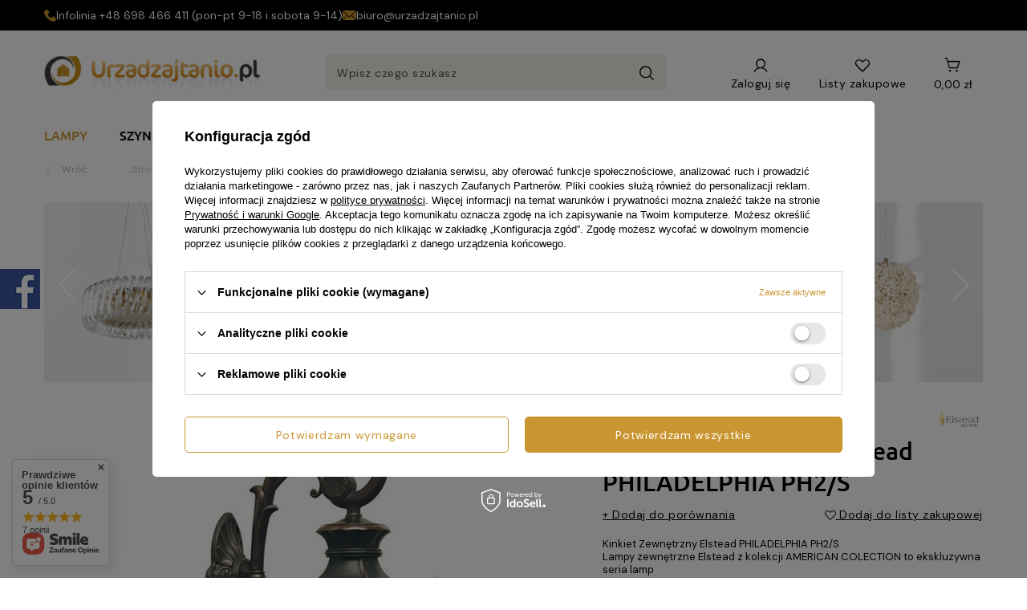

--- FILE ---
content_type: text/html; charset=utf-8
request_url: https://urzadzajtanio.pl/product-pol-14595-Kinkiet-Zewnetrzny-Elstead-PHILADELPHIA-PH2-S.html
body_size: 43093
content:
<!DOCTYPE html>
<html lang="pl" class="--freeShipping --vat --gross " ><head><link rel="preload" as="image" fetchpriority="high" href="/hpeciai/6bb693d5fc7c8f310c1c0d4975183816/pol_pm_Kinkiet-Zewnetrzny-Elstead-PHILADELPHIA-PH2-S-14595_1.jpg"><meta name="viewport" content="user-scalable=no, initial-scale = 1.0, maximum-scale = 1.0, width=device-width, viewport-fit=cover"><meta http-equiv="Content-Type" content="text/html; charset=utf-8"><link rel="preconnect" href="https://fonts.googleapis.com"><link rel="preconnect" href="https://fonts.gstatic.com" crossorigin="anonymous"><link href="https://fonts.googleapis.com/css2?family=DM+Sans:ital,opsz,wght@0,9..40,100..1000;1,9..40,100..1000&amp;display=swap" rel="stylesheet"><link rel="preload" crossorigin="anonymous" as="font" href="https://fonts.gstatic.com/s/ubuntu/v20/4iCp6KVjbNBYlgoKejZftVyPN4FNgYUJ.woff2"><link rel="preload" crossorigin="anonymous" as="font" href="https://fonts.gstatic.com/s/ubuntu/v20/4iCu6KVjbNBYlgoKej70l0miFYxn.woff2"><link rel="preload" crossorigin="anonymous" as="font" href="https://fonts.gstatic.com/s/ubuntu/v20/4iCv6KVjbNBYlgoC1CzjsGyNPYZvgw.woff2"><link rel="preload" crossorigin="anonymous" as="font" href="https://fonts.gstatic.com/s/ubuntu/v20/4iCs6KVjbNBYlgoKfw72nU6AFw.woff2"><meta http-equiv="X-UA-Compatible" content="IE=edge"><title>Kinkiet Zewnętrzny Elstead PHILADELPHIA PH2/S  | Lampy \ Lampy wewnętrzne \ Kinkiety Lampy \ Lampy zewnętrzne \ Kinkiety</title><meta name="keywords" content="Kinkiet Zewnętrzny Elstead PHILADELPHIA PH2/S  Lampy zewnętrzne Kinkiety Elstead Lighting  Średnica / Szerokość 17 cm Wysokość lampy 43 cm Odległość od ściany 24 cm Ilość punktów światła 1 Typ gwintu E27 Rodzaj żarówek LED Maksymalna moc żarówki 50 W Klasa szczelności IP 44 Żarówki gratis Nie Napięcie sieciowe 230 V Kolor lampy stary brąz Kolor lampy Bursztynowy Styl Klasyczne Pomieszczenie Do Ogrodu Rodzaj wykończenia Antyczny brąz Rodzaj klosza szkło Wielkość Średnia  PH2-S-OB 14595 5024005455103 | Lampy \ Lampy wewnętrzne \ Kinkiety Lampy \ Lampy zewnętrzne \ Kinkiety "><meta name="description" content="Kinkiet Zewnętrzny Elstead PHILADELPHIA PH2/S  | Kinkiet Zewnętrzny Elstead PHILADELPHIA PH2/S Lampy zewnętrzne Elstead z kolekcji AMERICAN COLECTION to ekskluzywna seria lamp  zewnętrznych produkcji angielskiej.Lampy bogato zdobione w kolorze starego brązu,szkło  przyciemnione w odcieniu bursztynu.Tak  | Lampy \ Lampy wewnętrzne \ Kinkiety Lampy \ Lampy zewnętrzne \ Kinkiety"><link rel="icon" href="/gfx/pol/favicon.ico"><meta name="theme-color" content="#CA9631"><meta name="msapplication-navbutton-color" content="#CA9631"><meta name="apple-mobile-web-app-status-bar-style" content="#CA9631"><link rel="stylesheet" type="text/css" href="/gfx/pol/projector_style.css.gzip?r=1750861224"><style>
							#photos_slider[data-skeleton] .photos__link:before {
								padding-top: calc(min((570/371 * 100%), 570px));
							}
							@media (min-width: 979px) {.photos__slider[data-skeleton] .photos__figure:not(.--nav):first-child .photos__link {
								max-height: 570px;
							}}
						</style><script>var app_shop={urls:{prefix:'data="/gfx/'.replace('data="', '')+'pol/',graphql:'/graphql/v1/'},vars:{meta:{viewportContent:'initial-scale = 1.0, maximum-scale = 5.0, width=device-width, viewport-fit=cover'},priceType:'gross',priceTypeVat:true,productDeliveryTimeAndAvailabilityWithBasket:false,geoipCountryCode:'US',fairShopLogo: { enabled: false, image: '/gfx/standards/safe_light.svg'},currency:{id:'PLN',symbol:'zł',country:'pl',format:'###,##0.00',beforeValue:false,space:true,decimalSeparator:',',groupingSeparator:' '},language:{id:'pol',symbol:'pl',name:'Polski'},omnibus:{enabled:true,rebateCodeActivate:false,hidePercentageDiscounts:false,},},txt:{priceTypeText:' brutto',},fn:{},fnrun:{},files:[],graphql:{}};const getCookieByName=(name)=>{const value=`; ${document.cookie}`;const parts = value.split(`; ${name}=`);if(parts.length === 2) return parts.pop().split(';').shift();return false;};if(getCookieByName('freeeshipping_clicked')){document.documentElement.classList.remove('--freeShipping');}if(getCookieByName('rabateCode_clicked')){document.documentElement.classList.remove('--rabateCode');}function hideClosedBars(){const closedBarsArray=JSON.parse(localStorage.getItem('closedBars'))||[];if(closedBarsArray.length){const styleElement=document.createElement('style');styleElement.textContent=`${closedBarsArray.map((el)=>`#${el}`).join(',')}{display:none !important;}`;document.head.appendChild(styleElement);}}hideClosedBars();</script><meta name="robots" content="index,follow"><meta name="rating" content="general"><meta name="Author" content="UrzadzajTanio.pl na bazie IdoSell (www.idosell.com/shop).">
<!-- Begin LoginOptions html -->

<style>
#client_new_social .service_item[data-name="service_Apple"]:before, 
#cookie_login_social_more .service_item[data-name="service_Apple"]:before,
.oscop_contact .oscop_login__service[data-service="Apple"]:before {
    display: block;
    height: 2.6rem;
    content: url('/gfx/standards/apple.svg?r=1743165583');
}
.oscop_contact .oscop_login__service[data-service="Apple"]:before {
    height: auto;
    transform: scale(0.8);
}
#client_new_social .service_item[data-name="service_Apple"]:has(img.service_icon):before,
#cookie_login_social_more .service_item[data-name="service_Apple"]:has(img.service_icon):before,
.oscop_contact .oscop_login__service[data-service="Apple"]:has(img.service_icon):before {
    display: none;
}
</style>

<!-- End LoginOptions html -->

<!-- Open Graph -->
<meta property="og:type" content="website"><meta property="og:url" content="https://urzadzajtanio.pl/product-pol-14595-Kinkiet-Zewnetrzny-Elstead-PHILADELPHIA-PH2-S.html
"><meta property="og:title" content="Kinkiet Zewnętrzny Elstead PHILADELPHIA PH2/S"><meta property="og:description" content="Kinkiet Zewnętrzny Elstead PHILADELPHIA PH2/S
Lampy zewnętrzne Elstead z kolekcji AMERICAN COLECTION to ekskluzywna seria lamp
 zewnętrznych produkcji angielskiej.Lampy bogato zdobione w kolorze starego brązu,szkło 
przyciemnione w odcieniu bursztynu.Tak "><meta property="og:site_name" content="UrzadzajTanio.pl"><meta property="og:locale" content="pl_PL"><meta property="og:image" content="https://urzadzajtanio.pl/hpeciai/2873176a8f5f7ae48986113a1271b627/pol_pl_Kinkiet-Zewnetrzny-Elstead-PHILADELPHIA-PH2-S-14595_1.jpg"><meta property="og:image:width" content="371"><meta property="og:image:height" content="570"><link rel="manifest" href="https://urzadzajtanio.pl/data/include/pwa/2/manifest.json?t=3"><meta name="apple-mobile-web-app-capable" content="yes"><meta name="apple-mobile-web-app-status-bar-style" content="black"><meta name="apple-mobile-web-app-title" content="urzadzajtanio.pl"><link rel="apple-touch-icon" href="/data/include/pwa/2/icon-128.png"><link rel="apple-touch-startup-image" href="/data/include/pwa/2/logo-512.png" /><meta name="msapplication-TileImage" content="/data/include/pwa/2/icon-144.png"><meta name="msapplication-TileColor" content="#2F3BA2"><meta name="msapplication-starturl" content="/"><script type="application/javascript">var _adblock = true;</script><script async src="/data/include/advertising.js"></script><script type="application/javascript">var statusPWA = {
                online: {
                    txt: "Połączono z internetem",
                    bg: "#5fa341"
                },
                offline: {
                    txt: "Brak połączenia z internetem",
                    bg: "#eb5467"
                }
            }</script><script async type="application/javascript" src="/ajax/js/pwa_online_bar.js?v=1&r=6"></script><script >
window.dataLayer = window.dataLayer || [];
window.gtag = function gtag() {
dataLayer.push(arguments);
}
gtag('consent', 'default', {
'ad_storage': 'denied',
'analytics_storage': 'denied',
'ad_personalization': 'denied',
'ad_user_data': 'denied',
'wait_for_update': 500
});

gtag('set', 'ads_data_redaction', true);
</script><script id="iaiscript_1" data-requirements="W10=" data-ga4_sel="ga4script">
window.iaiscript_1 = `<${'script'}  class='google_consent_mode_update'>
gtag('consent', 'update', {
'ad_storage': 'denied',
'analytics_storage': 'denied',
'ad_personalization': 'denied',
'ad_user_data': 'denied'
});
</${'script'}>`;
</script>
<!-- End Open Graph -->

<link rel="canonical" href="https://urzadzajtanio.pl/product-pol-14595-Kinkiet-Zewnetrzny-Elstead-PHILADELPHIA-PH2-S.html" />

                <!-- Global site tag (gtag.js) -->
                <script  async src="https://www.googletagmanager.com/gtag/js?id=G-TS8TCF1P9Z"></script>
                <script >
                    window.dataLayer = window.dataLayer || [];
                    window.gtag = function gtag(){dataLayer.push(arguments);}
                    gtag('js', new Date());
                    
                    gtag('config', 'G-TS8TCF1P9Z');

                </script>
                            <!-- Google Tag Manager -->
                    <script >(function(w,d,s,l,i){w[l]=w[l]||[];w[l].push({'gtm.start':
                    new Date().getTime(),event:'gtm.js'});var f=d.getElementsByTagName(s)[0],
                    j=d.createElement(s),dl=l!='dataLayer'?'&l='+l:'';j.async=true;j.src=
                    'https://www.googletagmanager.com/gtm.js?id='+i+dl;f.parentNode.insertBefore(j,f);
                    })(window,document,'script','dataLayer','GTM-W2F3R8W2');</script>
            <!-- End Google Tag Manager -->                <script>
                if (window.ApplePaySession && window.ApplePaySession.canMakePayments()) {
                    var applePayAvailabilityExpires = new Date();
                    applePayAvailabilityExpires.setTime(applePayAvailabilityExpires.getTime() + 2592000000); //30 days
                    document.cookie = 'applePayAvailability=yes; expires=' + applePayAvailabilityExpires.toUTCString() + '; path=/;secure;'
                    var scriptAppleJs = document.createElement('script');
                    scriptAppleJs.src = "/ajax/js/apple.js?v=3";
                    if (document.readyState === "interactive" || document.readyState === "complete") {
                          document.body.append(scriptAppleJs);
                    } else {
                        document.addEventListener("DOMContentLoaded", () => {
                            document.body.append(scriptAppleJs);
                        });  
                    }
                } else {
                    document.cookie = 'applePayAvailability=no; path=/;secure;'
                }
                </script>
                <script>let paypalDate = new Date();
                    paypalDate.setTime(paypalDate.getTime() + 86400000);
                    document.cookie = 'payPalAvailability_PLN=-1; expires=' + paypalDate.getTime() + '; path=/; secure';
                </script></head><body><div id="container" class="projector_page container max-width-1200"><header class=" commercial_banner"><script class="ajaxLoad">app_shop.vars.vat_registered="true";app_shop.vars.currency_format="###,##0.00";app_shop.vars.currency_before_value=false;app_shop.vars.currency_space=true;app_shop.vars.symbol="zł";app_shop.vars.id="PLN";app_shop.vars.baseurl="http://urzadzajtanio.pl/";app_shop.vars.sslurl="https://urzadzajtanio.pl/";app_shop.vars.curr_url="%2Fproduct-pol-14595-Kinkiet-Zewnetrzny-Elstead-PHILADELPHIA-PH2-S.html";var currency_decimal_separator=',';var currency_grouping_separator=' ';app_shop.vars.blacklist_extension=["exe","com","swf","js","php"];app_shop.vars.blacklist_mime=["application/javascript","application/octet-stream","message/http","text/javascript","application/x-deb","application/x-javascript","application/x-shockwave-flash","application/x-msdownload"];app_shop.urls.contact="/contact-pol.html";</script><div id="viewType" style="display:none"></div><div class="bars_top bars --full-width"><div class="bars__item" id="bar30" style="--background-color:#000000;--border-color:#000000;--font-color:#ffffff;"><div class="bars__wrapper"><div class="bars__content  max-width-1200"> <div class="bars_own">
	<div class="bars_own__item">
		<svg xmlns="http://www.w3.org/2000/svg" width="15" height="15" viewBox="0 0 15 15" fill="none">
			<path
				d="M14.5916 11.0085L12.4983 8.91519C11.7507 8.16759 10.4798 8.46666 10.1807 9.43852C9.95646 10.1114 9.20886 10.4852 8.53601 10.3356C7.0408 9.96184 5.02227 8.01807 4.64847 6.4481C4.42418 5.77522 4.87275 5.02762 5.54559 4.80336C6.51748 4.50432 6.81652 3.23339 6.06892 2.48579L3.97562 0.392493C3.37754 -0.130831 2.48041 -0.130831 1.95709 0.392493L0.536636 1.81294C-0.883814 3.30815 0.686158 7.27046 4.1999 10.7842C7.71365 14.298 11.676 15.9427 13.1712 14.4475L14.5916 13.027C15.115 12.4289 15.115 11.5318 14.5916 11.0085Z"
				fill="#CA9631" />
		</svg>
		<span>Infolinia<a href="tel:+48 698 466 411"> +48 698 466 411</a>&nbsp;<span>(pon-pt 9-18 i sobota 9-14)</span></span>
	</div>
	<div class="bars_own__item">
		<svg xmlns="http://www.w3.org/2000/svg" width="17" height="18" viewBox="0 0 17 18" fill="none">
			<path
				d="M5.9846 9.7056L7.40838 11.1342C7.98575 11.7136 9.00164 11.7261 9.59149 11.1342L11.0153 9.7056L16.1292 14.836C15.9388 14.924 15.7289 14.9766 15.5058 14.9766H1.49408C1.27095 14.9766 1.06114 14.9241 0.870856 14.836L5.9846 9.7056Z"
				fill="#CA9631" />
			<path
				d="M1.49414 3.02344H15.5059C15.729 3.02344 15.9389 3.07596 16.1292 3.16399L10.6647 8.64659C10.6643 8.64695 10.6639 8.64702 10.6635 8.64738C10.6632 8.64775 10.6631 8.64825 10.6631 8.64825L8.88629 10.4309C8.69756 10.6196 8.30238 10.6196 8.11365 10.4309L6.33722 8.64855C6.33722 8.64855 6.33679 8.64775 6.33642 8.64738C6.33642 8.64738 6.33562 8.64695 6.33526 8.64659L0.87092 3.16395C1.06121 3.0759 1.27102 3.02344 1.49414 3.02344Z"
				fill="#CA9631" />
			<path
				d="M16.8411 3.86057C16.9396 4.05972 17 4.28078 17 4.51759V13.4824C17 13.7192 16.9396 13.9403 16.8411 14.1395L11.7184 9.00018L16.8411 3.86057Z"
				fill="#CA9631" />
			<path
				d="M0.158884 3.86047L5.28149 9.00015L0.158884 14.1395C0.0604033 13.9403 -2.67029e-05 13.7193 -2.67029e-05 13.4824V4.51756C-2.67029e-05 4.28069 0.0604033 4.05963 0.158884 3.86047Z"
				fill="#CA9631" />
		</svg>
		<a href="mailto:biuro@urzadzajtanio.pl">biuro@urzadzajtanio.pl</a>
	</div>
</div>

<style>
	.bars_own {
		display: flex;
		flex-direction: column;
		font-size: 1.4rem;
		font-weight: 400;
		gap: 1rem;
	}

	.bars_own__item {
		display: flex;
		align-items: center;
		gap: 1rem;
	}

	.bars_own__item a {
		text-decoration: none;
	}

	@media (min-width:757px) {
		.bars_own {
			flex-direction: row;
			align-items: center;
			gap: 4.3rem;
		}
	}
</style></div></div></div></div><script>document.documentElement.style.setProperty('--bars-height',`${document.querySelector('.bars_top').offsetHeight}px`);</script><div id="logo" class="d-flex align-items-center"><a href="/" target="_self" aria-label="Logo sklepu"><img src="/data/gfx/mask/pol/logo_2_big.png" alt="Urządzaj tanio" width="269" height="43"></a></div><form action="https://urzadzajtanio.pl/search.php" method="get" id="menu_search" class="menu_search"><a href="#showSearchForm" class="menu_search__mobile" aria-label="Szukaj"></a><div class="menu_search__block"><div class="menu_search__item --input"><input class="menu_search__input" type="text" name="text" autocomplete="off" placeholder="Wpisz czego szukasz" aria-label="Wpisz czego szukasz"><button class="menu_search__submit" type="submit" aria-label="Szukaj"></button></div><div class="menu_search__item --results search_result"></div></div></form><div id="menu_settings" class="align-items-center justify-content-center justify-content-lg-end"><div id="menu_additional"><a class="account_link" href="https://urzadzajtanio.pl/login.php">Zaloguj się</a><div class="shopping_list_top" data-empty="true"><a href="https://urzadzajtanio.pl/pl/shoppinglist/" class="wishlist_link slt_link --empty" aria-label="Listy zakupowe">
						Listy zakupowe
					</a><div class="slt_lists"><ul class="slt_lists__nav"><li class="slt_lists__nav_item" data-list_skeleton="true" data-list_id="true" data-shared="true"><a class="slt_lists__nav_link" data-list_href="true"><span class="slt_lists__nav_name" data-list_name="true"></span><span class="slt_lists__count" data-list_count="true">0</span></a></li><li class="slt_lists__nav_item --empty"><a class="slt_lists__nav_link --empty" href="https://urzadzajtanio.pl/pl/shoppinglist/"><span class="slt_lists__nav_name" data-list_name="true">Lista zakupowa</span><span class="slt_lists__count" data-list_count="true">0</span></a></li></ul></div></div></div></div><div class="shopping_list_top_mobile" data-empty="true"><a href="https://urzadzajtanio.pl/pl/shoppinglist/" class="sltm_link --empty"></a></div><div id="menu_basket" class="topBasket"><a class="topBasket__sub" href="/basketedit.php" aria-labelledby="Koszyk"><span class="badge badge-info"></span><span class="topBasket__price">0,00 zł</span></a><div class="topBasket__details --products" style="display: none;"><div class="topBasket__block --labels"><label class="topBasket__item --name">Produkt</label><label class="topBasket__item --sum">Ilość</label><label class="topBasket__item --prices">Cena</label></div><div class="topBasket__block --products"></div></div><div class="topBasket__details --shipping" style="display: none;"><span class="topBasket__name">Koszt dostawy od</span><span id="shipppingCost"></span></div></div><nav id="menu_categories" class="wide"><button type="button" class="navbar-toggler" aria-label="Menu"><svg xmlns="http://www.w3.org/2000/svg" width="18" height="16" viewBox="0 0 18 16" fill="none"><path d="M16.7241 1.80273H1.27588" stroke="#1D1D1B" stroke-width="2" stroke-linecap="round"></path><path d="M16.7241 8H1.27588" stroke="#1D1D1B" stroke-width="2" stroke-linecap="round"></path><path d="M16.7241 14.197H1.27588" stroke="#1D1D1B" stroke-width="2" stroke-linecap="round"></path></svg></button><div class="navbar-collapse" id="menu_navbar"><ul class="navbar-nav mx-md-n2"><li class="nav-item nav-open"><span title="Lampy" class="nav-link active noevent nav-gfx" ><picture class="nav-picture --main --lvl1"><img alt="Lampy" title="Lampy" src="/data/gfx/pol/navigation/2_1_i_218.png" loading="lazy"></picture><span class="gfx_lvl_1">Lampy</span></span><ul class="navbar-subnav"><li class="nav-header"><a href="#backLink" class="nav-header__backLink"><i class="icon-angle-left"></i></a><span title="Lampy" class="nav-link active noevent nav-gfx" ><picture class="nav-picture --main --lvl1"><img alt="Lampy" title="Lampy" src="/data/gfx/pol/navigation/2_1_i_218.png" loading="lazy"></picture><span class="gfx_lvl_1">Lampy</span></span></li><li class="nav-item nav-open"><a  href="/pol_m_Lampy_Lampy-wewnetrzne-178.html" target="_self" title="Lampy wewnętrzne" class="nav-link active" >Lampy wewnętrzne</a><ul class="navbar-subsubnav"><li class="nav-header"><a href="#backLink" class="nav-header__backLink"><i class="icon-angle-left"></i></a><a  href="/pol_m_Lampy_Lampy-wewnetrzne-178.html" target="_self" title="Lampy wewnętrzne" class="nav-link active" >Lampy wewnętrzne</a></li><li class="nav-item"><a  href="/pol_m_Lampy_Lampy-wewnetrzne_Zyrandole-179.html" target="_self" title="Żyrandole" class="nav-link" >Żyrandole</a></li><li class="nav-item"><a  href="/pol_m_Lampy_Lampy-wewnetrzne_Plafony-180.html" target="_self" title="Plafony" class="nav-link" >Plafony</a></li><li class="nav-item nav-open"><a  href="/pol_m_Lampy_Lampy-wewnetrzne_Kinkiety-190.html" target="_self" title="Kinkiety" class="nav-link active" >Kinkiety</a></li><li class="nav-item"><a  href="/pol_m_Lampy_Lampy-wewnetrzne_Lampki-nocne-191.html" target="_self" title="Lampki nocne" class="nav-link" >Lampki nocne</a></li><li class="nav-item"><a  href="/pol_m_Lampy_Lampy-wewnetrzne_Lampy-podlogowe-192.html" target="_self" title="Lampy podłogowe" class="nav-link" >Lampy podłogowe</a></li><li class="nav-item"><a  href="/pol_m_Lampy_Lampy-wewnetrzne_Reflektorki-Spoty-193.html" target="_self" title="Reflektorki / Spoty" class="nav-link" >Reflektorki / Spoty</a></li><li class="nav-item"><a  href="/pol_m_Lampy_Lampy-wewnetrzne_Oswietlenie-obrazow-194.html" target="_self" title="Oświetlenie obrazów" class="nav-link" >Oświetlenie obrazów</a></li><li class="nav-item"><a  href="/pol_m_Lampy_Lampy-wewnetrzne_Oprawy-do-zabudowy-195.html" target="_self" title="Oprawy do zabudowy" class="nav-link" >Oprawy do zabudowy</a></li><li class="nav-item"><a  href="/pol_m_Lampy_Lampy-wewnetrzne_Oprawy-schodowe-196.html" target="_self" title="Oprawy schodowe" class="nav-link" >Oprawy schodowe</a></li></ul></li><li class="nav-item"><a  href="/pol_m_Lampy_Lampy-zewnetrzne-181.html" target="_self" title="Lampy zewnętrzne" class="nav-link" >Lampy zewnętrzne</a><ul class="navbar-subsubnav"><li class="nav-header"><a href="#backLink" class="nav-header__backLink"><i class="icon-angle-left"></i></a><a  href="/pol_m_Lampy_Lampy-zewnetrzne-181.html" target="_self" title="Lampy zewnętrzne" class="nav-link" >Lampy zewnętrzne</a></li><li class="nav-item"><a  href="/pol_m_Lampy_Lampy-zewnetrzne_Lampy-wiszace-197.html" target="_self" title="Lampy wiszące" class="nav-link" >Lampy wiszące</a></li><li class="nav-item"><a  href="/pol_m_Lampy_Lampy-zewnetrzne_Plafony-200.html" target="_self" title="Plafony" class="nav-link" >Plafony</a></li><li class="nav-item"><a  href="/pol_m_Lampy_Lampy-zewnetrzne_Kinkiety-199.html" target="_self" title="Kinkiety" class="nav-link" >Kinkiety</a></li><li class="nav-item"><a  href="/pol_m_Lampy_Lampy-zewnetrzne_Lampy-stojace-198.html" target="_self" title="Lampy stojące" class="nav-link" >Lampy stojące</a></li><li class="nav-item"><a  href="/pol_m_Lampy_Lampy-zewnetrzne_Lampy-do-Podbitki-201.html" target="_self" title="Lampy do Podbitki" class="nav-link" >Lampy do Podbitki</a></li><li class="nav-item"><a  href="/pol_m_Lampy_Lampy-zewnetrzne_Lampy-najazdowe-202.html" target="_self" title="Lampy najazdowe" class="nav-link" >Lampy najazdowe</a></li><li class="nav-item"><a  href="/pol_m_Lampy_Lampy-zewnetrzne_Naswietlacze-1394.html" target="_self" title="Naświetlacze" class="nav-link" >Naświetlacze</a></li></ul></li><li class="nav-item"><a  href="/pol_m_Lampy_Zrodla-swiatla-187.html" target="_self" title="Źródła światła" class="nav-link" >Źródła światła</a><ul class="navbar-subsubnav"><li class="nav-header"><a href="#backLink" class="nav-header__backLink"><i class="icon-angle-left"></i></a><a  href="/pol_m_Lampy_Zrodla-swiatla-187.html" target="_self" title="Źródła światła" class="nav-link" >Źródła światła</a></li><li class="nav-item"><a  href="/pol_m_Lampy_Zrodla-swiatla_Zarowki-206.html" target="_self" title="Żarówki" class="nav-link" >Żarówki</a></li></ul></li></ul></li><li class="nav-item"><a  href="/pol_m_Szynoprzewody-1146.html" target="_self" title="Szynoprzewody" class="nav-link" >Szynoprzewody</a><ul class="navbar-subnav"><li class="nav-header"><a href="#backLink" class="nav-header__backLink"><i class="icon-angle-left"></i></a><a  href="/pol_m_Szynoprzewody-1146.html" target="_self" title="Szynoprzewody" class="nav-link" >Szynoprzewody</a></li><li class="nav-item empty"><a  href="/pol_m_Szynoprzewody_Berella-Light-Lampy-do-systemu-3-fazowego-1523.html" target="_self" title="Berella Light Lampy do systemu 3 fazowego" class="nav-link" >Berella Light Lampy do systemu 3 fazowego</a></li><li class="nav-item"><a  href="/pol_m_Szynoprzewody_Azzardo-Alfa-Track-Magnetic-48V-1487.html" target="_self" title="Azzardo Alfa Track Magnetic 48V" class="nav-link" >Azzardo Alfa Track Magnetic 48V</a><ul class="navbar-subsubnav"><li class="nav-header"><a href="#backLink" class="nav-header__backLink"><i class="icon-angle-left"></i></a><a  href="/pol_m_Szynoprzewody_Azzardo-Alfa-Track-Magnetic-48V-1487.html" target="_self" title="Azzardo Alfa Track Magnetic 48V" class="nav-link" >Azzardo Alfa Track Magnetic 48V</a></li><li class="nav-item"><a  href="/pol_m_Szynoprzewody_Azzardo-Alfa-Track-Magnetic-48V_Lampy-do-systemu-Alfa-1491.html" target="_self" title="Lampy do systemu Alfa" class="nav-link" >Lampy do systemu Alfa</a></li><li class="nav-item"><a  href="/pol_m_Szynoprzewody_Azzardo-Alfa-Track-Magnetic-48V_Szyny-i-akcesoria-do-systemu-Alfa-1492.html" target="_self" title="Szyny i akcesoria do systemu Alfa" class="nav-link" >Szyny i akcesoria do systemu Alfa</a></li></ul></li><li class="nav-item"><a  href="/pol_m_Szynoprzewody_Azzardo-Beta-Magnetic-230V-1498.html" target="_self" title="Azzardo Beta Magnetic 230V" class="nav-link" >Azzardo Beta Magnetic 230V</a><ul class="navbar-subsubnav"><li class="nav-header"><a href="#backLink" class="nav-header__backLink"><i class="icon-angle-left"></i></a><a  href="/pol_m_Szynoprzewody_Azzardo-Beta-Magnetic-230V-1498.html" target="_self" title="Azzardo Beta Magnetic 230V" class="nav-link" >Azzardo Beta Magnetic 230V</a></li><li class="nav-item"><a  href="/pol_m_Szynoprzewody_Azzardo-Beta-Magnetic-230V_Lampy-do-systemu-Beta-1499.html" target="_self" title="Lampy do systemu Beta" class="nav-link" >Lampy do systemu Beta</a></li><li class="nav-item"><a  href="/pol_m_Szynoprzewody_Azzardo-Beta-Magnetic-230V_Szyny-i-akcesoria-do-systemu-Beta-1500.html" target="_self" title="Szyny i akcesoria do systemu Beta" class="nav-link" >Szyny i akcesoria do systemu Beta</a></li></ul></li><li class="nav-item"><a  href="/pol_m_Szynoprzewody_Azzardo-Gamma-Magnetic-48V-1549.html" target="_self" title="Azzardo Gamma Magnetic 48V" class="nav-link" >Azzardo Gamma Magnetic 48V</a><ul class="navbar-subsubnav"><li class="nav-header"><a href="#backLink" class="nav-header__backLink"><i class="icon-angle-left"></i></a><a  href="/pol_m_Szynoprzewody_Azzardo-Gamma-Magnetic-48V-1549.html" target="_self" title="Azzardo Gamma Magnetic 48V" class="nav-link" >Azzardo Gamma Magnetic 48V</a></li><li class="nav-item"><a  href="/pol_m_Szynoprzewody_Azzardo-Gamma-Magnetic-48V_Lampy-do-systemu-Gamma-1550.html" target="_self" title="Lampy do systemu Gamma" class="nav-link" >Lampy do systemu Gamma</a></li><li class="nav-item"><a  href="/pol_m_Szynoprzewody_Azzardo-Gamma-Magnetic-48V_Szyny-i-akcesoria-do-systemu-Gamma-1551.html" target="_self" title="Szyny i akcesoria do systemu Gamma" class="nav-link" >Szyny i akcesoria do systemu Gamma</a></li></ul></li><li class="nav-item"><a  href="/pol_m_Szynoprzewody_Azzardo-system-3-fazowy-1507.html" target="_self" title="Azzardo system 3 fazowy" class="nav-link" >Azzardo system 3 fazowy</a><ul class="navbar-subsubnav"><li class="nav-header"><a href="#backLink" class="nav-header__backLink"><i class="icon-angle-left"></i></a><a  href="/pol_m_Szynoprzewody_Azzardo-system-3-fazowy-1507.html" target="_self" title="Azzardo system 3 fazowy" class="nav-link" >Azzardo system 3 fazowy</a></li><li class="nav-item"><a  href="/pol_m_Szynoprzewody_Azzardo-system-3-fazowy_Lampy-do-systemu-3-fazowego-1508.html" target="_self" title="Lampy do systemu 3 fazowego" class="nav-link" >Lampy do systemu 3 fazowego</a></li><li class="nav-item"><a  href="/pol_m_Szynoprzewody_Azzardo-system-3-fazowy_Szyny-i-akcesoria-do-systemu-3-fazowego-1509.html" target="_self" title="Szyny i akcesoria do systemu 3 fazowego" class="nav-link" >Szyny i akcesoria do systemu 3 fazowego</a></li></ul></li><li class="nav-item"><a  href="/pol_m_Szynoprzewody_Azzardo-1-fazowy-1515.html" target="_self" title="Azzardo 1 fazowy" class="nav-link" >Azzardo 1 fazowy</a><ul class="navbar-subsubnav"><li class="nav-header"><a href="#backLink" class="nav-header__backLink"><i class="icon-angle-left"></i></a><a  href="/pol_m_Szynoprzewody_Azzardo-1-fazowy-1515.html" target="_self" title="Azzardo 1 fazowy" class="nav-link" >Azzardo 1 fazowy</a></li><li class="nav-item"><a  href="/pol_m_Szynoprzewody_Azzardo-1-fazowy_Lampy-do-systemu-1-fazowego-1516.html" target="_self" title="Lampy do systemu 1 fazowego" class="nav-link" >Lampy do systemu 1 fazowego</a></li><li class="nav-item"><a  href="/pol_m_Szynoprzewody_Azzardo-1-fazowy_Szyny-i-akcesoria-do-systemu-1-fazowego-1520.html" target="_self" title="Szyny i akcesoria do systemu 1 fazowego" class="nav-link" >Szyny i akcesoria do systemu 1 fazowego</a></li></ul></li><li class="nav-item empty"><a  href="/pol_m_Szynoprzewody_Azzardo-Zestawy-Szynowe-1544.html" target="_self" title="Azzardo Zestawy Szynowe" class="nav-link" >Azzardo Zestawy Szynowe</a></li><li class="nav-item"><a  href="/pol_m_Szynoprzewody_Maxlight-Magnetic-1528.html" target="_self" title="Maxlight Magnetic" class="nav-link" >Maxlight Magnetic</a><ul class="navbar-subsubnav"><li class="nav-header"><a href="#backLink" class="nav-header__backLink"><i class="icon-angle-left"></i></a><a  href="/pol_m_Szynoprzewody_Maxlight-Magnetic-1528.html" target="_self" title="Maxlight Magnetic" class="nav-link" >Maxlight Magnetic</a></li><li class="nav-item"><a  href="/pol_m_Szynoprzewody_Maxlight-Magnetic_Lampy-do-systemu-Magnetic-1529.html" target="_self" title="Lampy do systemu Magnetic" class="nav-link" >Lampy do systemu Magnetic</a></li><li class="nav-item"><a  href="/pol_m_Szynoprzewody_Maxlight-Magnetic_Szyny-i-akcesoria-do-systemu-Magnetic-1530.html" target="_self" title="Szyny i akcesoria do systemu Magnetic" class="nav-link" >Szyny i akcesoria do systemu Magnetic</a></li></ul></li><li class="nav-item"><a  href="/pol_m_Szynoprzewody_Maxlight-3-fazowy-1541.html" target="_self" title="Maxlight 3 fazowy" class="nav-link" >Maxlight 3 fazowy</a><ul class="navbar-subsubnav"><li class="nav-header"><a href="#backLink" class="nav-header__backLink"><i class="icon-angle-left"></i></a><a  href="/pol_m_Szynoprzewody_Maxlight-3-fazowy-1541.html" target="_self" title="Maxlight 3 fazowy" class="nav-link" >Maxlight 3 fazowy</a></li><li class="nav-item"><a  href="/pol_m_Szynoprzewody_Maxlight-3-fazowy_Lampy-do-systemu-3-fazowego-1536.html" target="_self" title="Lampy do systemu 3 fazowego" class="nav-link" >Lampy do systemu 3 fazowego</a></li><li class="nav-item"><a  href="/pol_m_Szynoprzewody_Maxlight-3-fazowy_Szyny-i-akcesoria-do-systemu-3-fazowego-1537.html" target="_self" title="Szyny i akcesoria do systemu 3 fazowego" class="nav-link" >Szyny i akcesoria do systemu 3 fazowego</a></li></ul></li><li class="nav-item"><a  href="/pol_m_Szynoprzewody_Nowodvorski-3-fazowy-1558.html" target="_self" title="Nowodvorski 3 fazowy" class="nav-link" >Nowodvorski 3 fazowy</a><ul class="navbar-subsubnav"><li class="nav-header"><a href="#backLink" class="nav-header__backLink"><i class="icon-angle-left"></i></a><a  href="/pol_m_Szynoprzewody_Nowodvorski-3-fazowy-1558.html" target="_self" title="Nowodvorski 3 fazowy" class="nav-link" >Nowodvorski 3 fazowy</a></li><li class="nav-item"><a  href="/pol_m_Szynoprzewody_Nowodvorski-3-fazowy_Lampy-do-systemu-3-fazowego-1559.html" target="_self" title="Lampy do systemu 3 fazowego" class="nav-link" >Lampy do systemu 3 fazowego</a></li><li class="nav-item"><a  href="/pol_m_Szynoprzewody_Nowodvorski-3-fazowy_Szyny-i-akcesoria-do-systemu-3-fazowego-1560.html" target="_self" title="Szyny i akcesoria do systemu 3 fazowego" class="nav-link" >Szyny i akcesoria do systemu 3 fazowego</a></li></ul></li><li class="nav-item"><a  href="/pol_m_Szynoprzewody_Nowodvorski-1-fazowy-1570.html" target="_self" title="Nowodvorski 1 fazowy" class="nav-link" >Nowodvorski 1 fazowy</a><ul class="navbar-subsubnav"><li class="nav-header"><a href="#backLink" class="nav-header__backLink"><i class="icon-angle-left"></i></a><a  href="/pol_m_Szynoprzewody_Nowodvorski-1-fazowy-1570.html" target="_self" title="Nowodvorski 1 fazowy" class="nav-link" >Nowodvorski 1 fazowy</a></li><li class="nav-item"><a  href="/pol_m_Szynoprzewody_Nowodvorski-1-fazowy_Lampy-do-systemu-1-fazowego-1572.html" target="_self" title="Lampy do systemu 1 fazowego" class="nav-link" >Lampy do systemu 1 fazowego</a></li><li class="nav-item"><a  href="/pol_m_Szynoprzewody_Nowodvorski-1-fazowy_Szyny-i-akcesoria-do-systemu-1-fazowego-1573.html" target="_self" title="Szyny i akcesoria do systemu 1 fazowego" class="nav-link" >Szyny i akcesoria do systemu 1 fazowego</a></li></ul></li><li class="nav-item"><a  href="/pol_m_Szynoprzewody_Nowodvorski-Magnetyczny-LVM-1571.html" target="_self" title="Nowodvorski Magnetyczny LVM" class="nav-link" >Nowodvorski Magnetyczny LVM</a><ul class="navbar-subsubnav"><li class="nav-header"><a href="#backLink" class="nav-header__backLink"><i class="icon-angle-left"></i></a><a  href="/pol_m_Szynoprzewody_Nowodvorski-Magnetyczny-LVM-1571.html" target="_self" title="Nowodvorski Magnetyczny LVM" class="nav-link" >Nowodvorski Magnetyczny LVM</a></li><li class="nav-item"><a  href="/pol_m_Szynoprzewody_Nowodvorski-Magnetyczny-LVM_Lampy-do-systemu-Magnetycznego-LVM-1574.html" target="_self" title="Lampy do systemu Magnetycznego LVM" class="nav-link" >Lampy do systemu Magnetycznego LVM</a></li><li class="nav-item"><a  href="/pol_m_Szynoprzewody_Nowodvorski-Magnetyczny-LVM_Szyny-i-akcesoria-do-systemu-magnetycznego-LVM-1575.html" target="_self" title="Szyny i akcesoria do systemu magnetycznego LVM" class="nav-link" >Szyny i akcesoria do systemu magnetycznego LVM</a></li></ul></li><li class="nav-item"><a  href="/pol_m_Szynoprzewody_Nowodvorski-Magnetyczny-Nano-LVM-24V-1608.html" target="_self" title="Nowodvorski Magnetyczny Nano LVM 24V" class="nav-link" >Nowodvorski Magnetyczny Nano LVM 24V</a><ul class="navbar-subsubnav"><li class="nav-header"><a href="#backLink" class="nav-header__backLink"><i class="icon-angle-left"></i></a><a  href="/pol_m_Szynoprzewody_Nowodvorski-Magnetyczny-Nano-LVM-24V-1608.html" target="_self" title="Nowodvorski Magnetyczny Nano LVM 24V" class="nav-link" >Nowodvorski Magnetyczny Nano LVM 24V</a></li><li class="nav-item"><a  href="/pol_m_Szynoprzewody_Nowodvorski-Magnetyczny-Nano-LVM-24V_Lampy-do-systemu-Magnetycznego-Nano-LVM-1609.html" target="_self" title="Lampy do systemu Magnetycznego Nano LVM" class="nav-link" >Lampy do systemu Magnetycznego Nano LVM</a></li><li class="nav-item"><a  href="/pol_m_Szynoprzewody_Nowodvorski-Magnetyczny-Nano-LVM-24V_Szyny-i-akcesoria-do-systemu-magnetycznego-Nano-LVM-1610.html" target="_self" title="Szyny i akcesoria do systemu magnetycznego Nano LVM" class="nav-link" >Szyny i akcesoria do systemu magnetycznego Nano LVM</a></li></ul></li><li class="nav-item"><a  href="/pol_m_Szynoprzewody_Nowodvorski-Magnetyczny-UT-LVM-48V-1620.html" target="_self" title="Nowodvorski Magnetyczny UT LVM 48V" class="nav-link" >Nowodvorski Magnetyczny UT LVM 48V</a><ul class="navbar-subsubnav"><li class="nav-header"><a href="#backLink" class="nav-header__backLink"><i class="icon-angle-left"></i></a><a  href="/pol_m_Szynoprzewody_Nowodvorski-Magnetyczny-UT-LVM-48V-1620.html" target="_self" title="Nowodvorski Magnetyczny UT LVM 48V" class="nav-link" >Nowodvorski Magnetyczny UT LVM 48V</a></li><li class="nav-item"><a  href="/pol_m_Szynoprzewody_Nowodvorski-Magnetyczny-UT-LVM-48V_Lampy-do-systemu-Magnetycznego-UT-LVM-1621.html" target="_self" title="Lampy do systemu Magnetycznego UT LVM" class="nav-link" >Lampy do systemu Magnetycznego UT LVM</a></li><li class="nav-item"><a  href="/pol_m_Szynoprzewody_Nowodvorski-Magnetyczny-UT-LVM-48V_Szyny-i-akcesoria-do-systemu-magnetycznego-UT-LVM-1622.html" target="_self" title="Szyny i akcesoria do systemu magnetycznego UT LVM" class="nav-link" >Szyny i akcesoria do systemu magnetycznego UT LVM</a></li></ul></li><li class="nav-item"><a  href="/pol_m_Szynoprzewody_Milagro-Track-Light-1-Faza-v2-0-1590.html" target="_self" title="Milagro Track Light 1 Faza v2.0" class="nav-link" >Milagro Track Light 1 Faza v2.0</a><ul class="navbar-subsubnav"><li class="nav-header"><a href="#backLink" class="nav-header__backLink"><i class="icon-angle-left"></i></a><a  href="/pol_m_Szynoprzewody_Milagro-Track-Light-1-Faza-v2-0-1590.html" target="_self" title="Milagro Track Light 1 Faza v2.0" class="nav-link" >Milagro Track Light 1 Faza v2.0</a></li><li class="nav-item"><a  href="/pol_m_Szynoprzewody_Milagro-Track-Light-1-Faza-v2-0_Lampy-do-systemu-Track-Light-1-v2-0-1591.html" target="_self" title="Lampy do systemu Track Light 1 v2.0" class="nav-link" >Lampy do systemu Track Light 1 v2.0</a></li><li class="nav-item"><a  href="/pol_m_Szynoprzewody_Milagro-Track-Light-1-Faza-v2-0_Szyny-i-akcesoria-do-systemu-Track-Light-1-v2-0-1592.html" target="_self" title="Szyny i akcesoria do systemu Track Light 1 v2.0" class="nav-link" >Szyny i akcesoria do systemu Track Light 1 v2.0</a></li></ul></li><li class="nav-item"><a  href="/pol_m_Szynoprzewody_TK-Lighting-1-obwodowy-Tracer-1599.html" target="_self" title="TK Lighting 1 obwodowy Tracer" class="nav-link" >TK Lighting 1 obwodowy Tracer</a><ul class="navbar-subsubnav"><li class="nav-header"><a href="#backLink" class="nav-header__backLink"><i class="icon-angle-left"></i></a><a  href="/pol_m_Szynoprzewody_TK-Lighting-1-obwodowy-Tracer-1599.html" target="_self" title="TK Lighting 1 obwodowy Tracer" class="nav-link" >TK Lighting 1 obwodowy Tracer</a></li><li class="nav-item"><a  href="/pol_m_Szynoprzewody_TK-Lighting-1-obwodowy-Tracer_Lampy-do-systemu-1-obwodowego-Tracer-1600.html" target="_self" title="Lampy do systemu 1 obwodowego Tracer" class="nav-link" >Lampy do systemu 1 obwodowego Tracer</a></li><li class="nav-item"><a  href="/pol_m_Szynoprzewody_TK-Lighting-1-obwodowy-Tracer_Szyny-i-akcesoria-do-systemu-1-obwodowego-Tracer-1601.html" target="_self" title="Szyny i akcesoria do systemu 1 obwodowego Tracer" class="nav-link" >Szyny i akcesoria do systemu 1 obwodowego Tracer</a></li></ul></li><li class="nav-item"><a  href="/pol_m_Szynoprzewody_Azzardo-Neo-Magnetic-48V-Slim-1626.html" target="_self" title="Azzardo Neo Magnetic 48V Slim" class="nav-link" >Azzardo Neo Magnetic 48V Slim</a><ul class="navbar-subsubnav"><li class="nav-header"><a href="#backLink" class="nav-header__backLink"><i class="icon-angle-left"></i></a><a  href="/pol_m_Szynoprzewody_Azzardo-Neo-Magnetic-48V-Slim-1626.html" target="_self" title="Azzardo Neo Magnetic 48V Slim" class="nav-link" >Azzardo Neo Magnetic 48V Slim</a></li><li class="nav-item"><a  href="/pol_m_Szynoprzewody_Azzardo-Neo-Magnetic-48V-Slim_Lampy-do-systemu-Neo-Magnetic-48V-Slim-1627.html" target="_self" title="Lampy do systemu Neo Magnetic 48V Slim" class="nav-link" >Lampy do systemu Neo Magnetic 48V Slim</a></li><li class="nav-item"><a  href="/pol_m_Szynoprzewody_Azzardo-Neo-Magnetic-48V-Slim_Szyny-i-akcesoria-do-systemu-Neo-Magnetic-48V-Slim-1628.html" target="_self" title="Szyny i akcesoria do systemu Neo Magnetic 48V Slim" class="nav-link" >Szyny i akcesoria do systemu Neo Magnetic 48V Slim</a></li></ul></li></ul></li><li class="nav-item"><a  href="/pol_m_Sztukateria-231.html" target="_self" title="Sztukateria" class="nav-link noevent nav-gfx" ><picture class="nav-picture --main --lvl1"><img alt="Sztukateria" title="Sztukateria" src="/data/gfx/pol/navigation/2_1_i_231.png" loading="lazy"></picture><span class="gfx_lvl_1">Sztukateria</span></a><ul class="navbar-subnav"><li class="nav-header"><a href="#backLink" class="nav-header__backLink"><i class="icon-angle-left"></i></a><a  href="/pol_m_Sztukateria-231.html" target="_self" title="Sztukateria" class="nav-link noevent nav-gfx" ><picture class="nav-picture --main --lvl1"><img alt="Sztukateria" title="Sztukateria" src="/data/gfx/pol/navigation/2_1_i_231.png" loading="lazy"></picture><span class="gfx_lvl_1">Sztukateria</span></a></li><li class="nav-item"><a  href="/pol_m_Sztukateria_Sztukateria-wewnetrzna-Orac-Decor-405.html" target="_self" title="Sztukateria wewnętrzna Orac Decor" class="nav-link" >Sztukateria wewnętrzna Orac Decor</a><ul class="navbar-subsubnav"><li class="nav-header"><a href="#backLink" class="nav-header__backLink"><i class="icon-angle-left"></i></a><a  href="/pol_m_Sztukateria_Sztukateria-wewnetrzna-Orac-Decor-405.html" target="_self" title="Sztukateria wewnętrzna Orac Decor" class="nav-link" >Sztukateria wewnętrzna Orac Decor</a></li><li class="nav-item"><a  href="/pol_m_Sztukateria_Sztukateria-wewnetrzna-Orac-Decor_Listwy-przysufitowe-408.html" target="_self" title="Listwy przysufitowe" class="nav-link" >Listwy przysufitowe</a></li><li class="nav-item"><a  href="/pol_m_Sztukateria_Sztukateria-wewnetrzna-Orac-Decor_Listwy-przypodlogowe-415.html" target="_self" title="Listwy przypodłogowe" class="nav-link" >Listwy przypodłogowe</a></li><li class="nav-item"><a  href="/pol_m_Sztukateria_Sztukateria-wewnetrzna-Orac-Decor_Listwy-scienne-412.html" target="_self" title="Listwy ścienne" class="nav-link" >Listwy ścienne</a></li><li class="nav-item"><a  href="/pol_m_Sztukateria_Sztukateria-wewnetrzna-Orac-Decor_Listwy-oswietleniowe-1420.html" target="_self" title="Listwy oświetleniowe" class="nav-link" >Listwy oświetleniowe</a></li><li class="nav-item"><a  href="/pol_m_Sztukateria_Sztukateria-wewnetrzna-Orac-Decor_Rozety-427.html" target="_self" title="Rozety" class="nav-link" >Rozety</a></li><li class="nav-item"><a  href="/pol_m_Sztukateria_Sztukateria-wewnetrzna-Orac-Decor_Panele-scienne-423.html" target="_self" title="Panele ścienne" class="nav-link" >Panele ścienne</a></li><li class="nav-item"><a  href="/pol_m_Sztukateria_Sztukateria-wewnetrzna-Orac-Decor_Kleje-411.html" target="_self" title="Kleje" class="nav-link" >Kleje</a></li></ul></li><li class="nav-item"><a  href="/pol_m_Sztukateria_Sztukateria-wewnetrzna-Mardom-Decor-1174.html" target="_self" title="Sztukateria wewnętrzna Mardom Decor" class="nav-link" >Sztukateria wewnętrzna Mardom Decor</a><ul class="navbar-subsubnav"><li class="nav-header"><a href="#backLink" class="nav-header__backLink"><i class="icon-angle-left"></i></a><a  href="/pol_m_Sztukateria_Sztukateria-wewnetrzna-Mardom-Decor-1174.html" target="_self" title="Sztukateria wewnętrzna Mardom Decor" class="nav-link" >Sztukateria wewnętrzna Mardom Decor</a></li><li class="nav-item"><a  href="/pol_m_Sztukateria_Sztukateria-wewnetrzna-Mardom-Decor_Listwy-podlogowe-1175.html" target="_self" title="Listwy podłogowe" class="nav-link" >Listwy podłogowe</a></li><li class="nav-item"><a  href="/pol_m_Sztukateria_Sztukateria-wewnetrzna-Mardom-Decor_Listwy-przysufitowe-1176.html" target="_self" title="Listwy przysufitowe" class="nav-link" >Listwy przysufitowe</a></li><li class="nav-item"><a  href="/pol_m_Sztukateria_Sztukateria-wewnetrzna-Mardom-Decor_Listwy-scienne-1183.html" target="_self" title="Listwy ścienne" class="nav-link" >Listwy ścienne</a></li><li class="nav-item"><a  href="/pol_m_Sztukateria_Sztukateria-wewnetrzna-Mardom-Decor_Listwy-oswietleniowe-1419.html" target="_self" title="Listwy oświetleniowe" class="nav-link" >Listwy oświetleniowe</a></li><li class="nav-item"><a  href="/pol_m_Sztukateria_Sztukateria-wewnetrzna-Mardom-Decor_Listwy-karniszowe-1418.html" target="_self" title="Listwy karniszowe" class="nav-link" >Listwy karniszowe</a></li><li class="nav-item"><a  href="/pol_m_Sztukateria_Sztukateria-wewnetrzna-Mardom-Decor_Rozety-sufitowe-1186.html" target="_self" title="Rozety sufitowe" class="nav-link" >Rozety sufitowe</a></li><li class="nav-item"><a  href="/pol_m_Sztukateria_Sztukateria-wewnetrzna-Mardom-Decor_Klej-1199.html" target="_self" title="Klej" class="nav-link" >Klej</a></li></ul></li></ul></li><li class="nav-item"><a  href="/pol_m_Lustra-232.html" target="_self" title="Lustra" class="nav-link nav-gfx" ><picture class="nav-picture --main --lvl1"><img alt="Lustra" title="Lustra" src="/data/gfx/pol/navigation/2_1_i_232.png" loading="lazy"></picture><span class="gfx_lvl_1">Lustra</span></a><ul class="navbar-subnav"><li class="nav-header"><a href="#backLink" class="nav-header__backLink"><i class="icon-angle-left"></i></a><a  href="/pol_m_Lustra-232.html" target="_self" title="Lustra" class="nav-link nav-gfx" ><picture class="nav-picture --main --lvl1"><img alt="Lustra" title="Lustra" src="/data/gfx/pol/navigation/2_1_i_232.png" loading="lazy"></picture><span class="gfx_lvl_1">Lustra</span></a></li><li class="nav-item empty"><a  href="/pol_m_Lustra_Lustra-Nowoczesne-447.html" target="_self" title="Lustra Nowoczesne" class="nav-link" >Lustra Nowoczesne</a></li><li class="nav-item empty"><a  href="/pol_m_Lustra_Lustra-Klasyczne-448.html" target="_self" title="Lustra Klasyczne" class="nav-link" >Lustra Klasyczne</a></li></ul></li><li class="nav-item"><a  href="/pol_m_Hulajnogi-Deski-234.html" target="_self" title="Hulajnogi Deski" class="nav-link nav-gfx" ><picture class="nav-picture --main --lvl1"><img alt="Hulajnogi Deski" title="Hulajnogi Deski" src="/data/gfx/pol/navigation/2_1_i_234.png" loading="lazy"></picture><span class="gfx_lvl_1">Hulajnogi Deski</span></a></li><li class="nav-item"><a  href="/pol_m_Tapety-230.html" target="_self" title="Tapety" class="nav-link noevent nav-gfx" ><picture class="nav-picture --main --lvl1"><img alt="Tapety" title="Tapety" src="/data/gfx/pol/navigation/2_1_i_230.png" loading="lazy"></picture><span class="gfx_lvl_1">Tapety</span></a><ul class="navbar-subnav"><li class="nav-header"><a href="#backLink" class="nav-header__backLink"><i class="icon-angle-left"></i></a><a  href="/pol_m_Tapety-230.html" target="_self" title="Tapety" class="nav-link noevent nav-gfx" ><picture class="nav-picture --main --lvl1"><img alt="Tapety" title="Tapety" src="/data/gfx/pol/navigation/2_1_i_230.png" loading="lazy"></picture><span class="gfx_lvl_1">Tapety</span></a></li><li class="nav-item"><span title="Erismann" class="nav-link" >Erismann</span><ul class="navbar-subsubnav"><li class="nav-header"><a href="#backLink" class="nav-header__backLink"><i class="icon-angle-left"></i></a><span title="Erismann" class="nav-link" >Erismann</span></li><li class="nav-item"><a  href="/pol_m_Tapety_Erismann_One-Seven-Five-322.html" target="_self" title="One Seven Five" class="nav-link" >One Seven Five</a></li></ul></li><li class="nav-item"><a  href="/pol_m_Tapety_STUDIO-465-323.html" target="_self" title="STUDIO 465" class="nav-link" >STUDIO 465</a><ul class="navbar-subsubnav"><li class="nav-header"><a href="#backLink" class="nav-header__backLink"><i class="icon-angle-left"></i></a><a  href="/pol_m_Tapety_STUDIO-465-323.html" target="_self" title="STUDIO 465" class="nav-link" >STUDIO 465</a></li><li class="nav-item"><a  href="/pol_m_Tapety_STUDIO-465_SHANGHAI-324.html" target="_self" title="SHANGHAI " class="nav-link" >SHANGHAI </a></li></ul></li><li class="nav-item"><a  href="/pol_m_Tapety_AS-Creation-335.html" target="_self" title="AS Creation" class="nav-link" >AS Creation</a><ul class="navbar-subsubnav"><li class="nav-header"><a href="#backLink" class="nav-header__backLink"><i class="icon-angle-left"></i></a><a  href="/pol_m_Tapety_AS-Creation-335.html" target="_self" title="AS Creation" class="nav-link" >AS Creation</a></li><li class="nav-item"><a  href="/pol_m_Tapety_AS-Creation_SCHONER-WOHNEN-338.html" target="_self" title="SCHÖNER WOHNEN" class="nav-link" >SCHÖNER WOHNEN</a></li></ul></li><li class="nav-item"><a  href="/pol_m_Tapety_Marburg-347.html" target="_self" title="Marburg" class="nav-link" >Marburg</a><ul class="navbar-subsubnav"><li class="nav-header"><a href="#backLink" class="nav-header__backLink"><i class="icon-angle-left"></i></a><a  href="/pol_m_Tapety_Marburg-347.html" target="_self" title="Marburg" class="nav-link" >Marburg</a></li><li class="nav-item"><a  href="/pol_m_Tapety_Marburg_Ornamental-Home-2017-348.html" target="_self" title="Ornamental Home 2017" class="nav-link" >Ornamental Home 2017</a></li><li class="nav-item"><a  href="/pol_m_Tapety_Marburg_La-Veneziana-2-2015-355.html" target="_self" title="La Veneziana 2 2015" class="nav-link" >La Veneziana 2 2015</a></li></ul></li><li class="nav-item"><a  href="/pol_m_Tapety_Grandeco-357.html" target="_self" title="Grandeco" class="nav-link" >Grandeco</a><ul class="navbar-subsubnav"><li class="nav-header"><a href="#backLink" class="nav-header__backLink"><i class="icon-angle-left"></i></a><a  href="/pol_m_Tapety_Grandeco-357.html" target="_self" title="Grandeco" class="nav-link" >Grandeco</a></li><li class="nav-item"><a  href="/pol_m_Tapety_Grandeco_Exposed-358.html" target="_self" title="Exposed" class="nav-link" >Exposed</a></li><li class="nav-item"><a  href="/pol_m_Tapety_Grandeco_Splendour-361.html" target="_self" title="Splendour" class="nav-link" >Splendour</a></li><li class="nav-item"><a  href="/pol_m_Tapety_Grandeco_Liberty-363.html" target="_self" title="Liberty" class="nav-link" >Liberty</a></li><li class="nav-item"><a  href="/pol_m_Tapety_Grandeco_JACK-N-ROSE-368.html" target="_self" title="JACK 'N ROSE" class="nav-link" >JACK 'N ROSE</a></li></ul></li></ul></li></ul></div></nav><div id="breadcrumbs" class="breadcrumbs"><button id="back_button">Wróć</button><div class="list_wrapper"><ol><li class="bc-main"><span><a href="/">Strona główna</a></span></li><li class="category bc-item-1 --more"><span class="category">Lampy</span><ul class="breadcrumbs__sub"><li class="breadcrumbs__item"><a class="breadcrumbs__link --link" href="/pol_m_Lampy_Lampy-wewnetrzne-178.html">Lampy wewnętrzne</a></li><li class="breadcrumbs__item"><a class="breadcrumbs__link --link" href="/pol_m_Lampy_Lampy-zewnetrzne-181.html">Lampy zewnętrzne</a></li><li class="breadcrumbs__item"><a class="breadcrumbs__link --link" href="/pol_m_Lampy_Zrodla-swiatla-187.html">Źródła światła</a></li></ul></li><li class="category bc-item-2 --more"><a class="category" href="/pol_m_Lampy_Lampy-wewnetrzne-178.html">Lampy wewnętrzne</a><ul class="breadcrumbs__sub"><li class="breadcrumbs__item"><a class="breadcrumbs__link --link" href="/pol_m_Lampy_Lampy-wewnetrzne_Zyrandole-179.html">Żyrandole</a></li><li class="breadcrumbs__item"><a class="breadcrumbs__link --link" href="/pol_m_Lampy_Lampy-wewnetrzne_Plafony-180.html">Plafony</a></li><li class="breadcrumbs__item"><a class="breadcrumbs__link --link" href="/pol_m_Lampy_Lampy-wewnetrzne_Kinkiety-190.html">Kinkiety</a></li><li class="breadcrumbs__item"><a class="breadcrumbs__link --link" href="/pol_m_Lampy_Lampy-wewnetrzne_Lampki-nocne-191.html">Lampki nocne</a></li><li class="breadcrumbs__item"><a class="breadcrumbs__link --link" href="/pol_m_Lampy_Lampy-wewnetrzne_Lampy-podlogowe-192.html">Lampy podłogowe</a></li><li class="breadcrumbs__item"><a class="breadcrumbs__link --link" href="/pol_m_Lampy_Lampy-wewnetrzne_Reflektorki-Spoty-193.html">Reflektorki / Spoty</a></li><li class="breadcrumbs__item"><a class="breadcrumbs__link --link" href="/pol_m_Lampy_Lampy-wewnetrzne_Oswietlenie-obrazow-194.html">Oświetlenie obrazów</a></li><li class="breadcrumbs__item"><a class="breadcrumbs__link --link" href="/pol_m_Lampy_Lampy-wewnetrzne_Oprawy-do-zabudowy-195.html">Oprawy do zabudowy</a></li><li class="breadcrumbs__item"><a class="breadcrumbs__link --link" href="/pol_m_Lampy_Lampy-wewnetrzne_Oprawy-schodowe-196.html">Oprawy schodowe</a></li></ul></li><li class="category bc-item-3 bc-active"><a class="category" href="/pol_m_Lampy_Lampy-wewnetrzne_Kinkiety-190.html">Kinkiety</a></li><li class="bc-active bc-product-name"><span>Kinkiet Zewnętrzny Elstead PHILADELPHIA PH2/S</span></li></ol></div></div></header><div id="layout" class="row clearfix"><aside class="col-3"><section class="shopping_list_menu"><div class="shopping_list_menu__block --lists slm_lists" data-empty="true"><span class="slm_lists__label">Listy zakupowe</span><ul class="slm_lists__nav"><li class="slm_lists__nav_item" data-list_skeleton="true" data-list_id="true" data-shared="true"><a class="slm_lists__nav_link" data-list_href="true"><span class="slm_lists__nav_name" data-list_name="true"></span><span class="slm_lists__count" data-list_count="true">0</span></a></li><li class="slm_lists__nav_header"><span class="slm_lists__label">Listy zakupowe</span></li><li class="slm_lists__nav_item --empty"><a class="slm_lists__nav_link --empty" href="https://urzadzajtanio.pl/pl/shoppinglist/"><span class="slm_lists__nav_name" data-list_name="true">Lista zakupowa</span><span class="slm_lists__count" data-list_count="true">0</span></a></li></ul><a href="#manage" class="slm_lists__manage d-none align-items-center d-md-flex">Zarządzaj listami</a></div><div class="shopping_list_menu__block --bought slm_bought"><a class="slm_bought__link d-flex" href="https://urzadzajtanio.pl/products-bought.php">
				Lista dotychczas zamówionych produktów
			</a></div><div class="shopping_list_menu__block --info slm_info"><strong class="slm_info__label d-block mb-3">Jak działa lista zakupowa?</strong><ul class="slm_info__list"><li class="slm_info__list_item d-flex mb-3">
					Po zalogowaniu możesz umieścić i przechowywać na liście zakupowej dowolną liczbę produktów nieskończenie długo.
				</li><li class="slm_info__list_item d-flex mb-3">
					Dodanie produktu do listy zakupowej nie oznacza automatycznie jego rezerwacji.
				</li><li class="slm_info__list_item d-flex mb-3">
					Dla niezalogowanych klientów lista zakupowa przechowywana jest do momentu wygaśnięcia sesji (około 24h).
				</li></ul></div></section><div id="mobileCategories" class="mobileCategories"><div class="mobileCategories__item --menu"><button type="button" class="mobileCategories__link --active" data-ids="#menu_search,.shopping_list_menu,#menu_search,#menu_navbar,#menu_navbar3, #menu_blog">
                            Menu
                        </button></div><div class="mobileCategories__item --account"><button type="button" class="mobileCategories__link" data-ids="#menu_contact,#login_menu_block">
                            Konto
                        </button></div></div><div class="setMobileGrid" data-item="#menu_navbar"></div><div class="setMobileGrid" data-item="#menu_navbar3" data-ismenu1="true"></div><div class="setMobileGrid" data-item="#menu_blog"></div><div class="login_menu_block d-lg-none" id="login_menu_block"><a class="sign_in_link" href="/login.php" title=""><i class="icon-user"></i><span>Zaloguj się</span></a><a class="registration_link" href="/client-new.php?register" title=""><i class="icon-lock"></i><span>Zarejestruj się</span></a><a class="order_status_link" href="/order-open.php" title=""><i class="icon-globe"></i><span>Sprawdź status zamówienia</span></a></div><div class="setMobileGrid" data-item="#menu_contact"></div><div class="setMobileGrid" data-item="#menu_settings"></div></aside><div id="content" class="col-12"><div id="projector_banners"><div id="menu_buttons3" class="section skeleton" data-full-width="false" data-html-enable="false" data-thumbnails="false" data-thumbnails-count="5" data-thumbnails-enable="false" data-slider-autoplay-enable="true" data-slider-autoplay-speed="5000" data-slider-fade-effect="false" data-slider-enable="true" data-slider-freemode="false"><div class="main_slider"><div class="main_slider__wrapper swiper"><div class="swiper-wrapper"><div class="main_slider__item swiper-slide   " height="220"><a target="_self" title="Berella Light" tabindex="-1" href="https://urzadzajtanio.pl/firm-pol-1547037654-Berella-Light.html"><img src="/data/include/img/links/1731061921.png?t=1742918930" width="1150" height="220" alt="Berella Light" loading="eager"></a></div><div class="main_slider__item swiper-slide  slide-lazy " height="220"><a target="_self" title="Dannlux" tabindex="-1" href="https://urzadzajtanio.pl/search.php?text=dann+lux+venus"><img src="/data/include/img/links/1731061875.png?t=1743173053" width="1150" height="220" alt="Dannlux" loading="lazy"></a></div><div class="main_slider__item swiper-slide  slide-lazy " height="220"><a target="_self" title="Berella light Ballone" tabindex="-1" href="https://urzadzajtanio.pl/search.php?text=berella+ballone"><img src="/data/include/img/links/1731061816.png?t=1743172787" width="1150" height="220" alt="Berella light Ballone" loading="lazy"></a></div></div></div><div class="sliderNavigation variable-max-width"><div class="swiper-button-prev --rounded"><i class="icon-angle-left"></i></div><div class="swiper-button-next --rounded"><i class="icon-angle-right"></i></div></div></div></div></div><section id="projector_photos" class="photos" data-thumbnails="false" data-thumbnails-count="6" data-thumbnails-horizontal="false" data-thumbnails-arrows="false" data-thumbnails-slider="false" data-thumbnails-enable="true" data-slider-fade-effect="true" data-slider-enable="true" data-slider-freemode="false" data-slider-centered="true"><div id="photos_slider" class="photos__slider swiper" data-skeleton="true" data-photos-count="1"><div class="photos___slider_wrapper swiper-wrapper"><figure class="photos__figure swiper-slide "><img class="photos__photo" width="371" height="570" src="/hpeciai/6bb693d5fc7c8f310c1c0d4975183816/pol_pm_Kinkiet-Zewnetrzny-Elstead-PHILADELPHIA-PH2-S-14595_1.jpg" data-img_high_res="/hpeciai/2873176a8f5f7ae48986113a1271b627/pol_pl_Kinkiet-Zewnetrzny-Elstead-PHILADELPHIA-PH2-S-14595_1.jpg" alt="Kinkiet Zewnętrzny Elstead PHILADELPHIA PH2/S"></figure></div><div class="galleryPagination"><div class="swiper-pagination"></div></div><div class="galleryNavigation"><div class="swiper-button-prev --rounded"><i class="icon-angle-left"></i></div><div class="swiper-button-next --rounded"><i class="icon-angle-right"></i></div></div></div><div class="additional_icons"></div></section><template id="GalleryModalTemplate"><div class="gallery_modal__wrapper" id="galleryModal"><div class="gallery_modal__header"><div class="gallery_modal__counter"></div><div class="gallery_modal__name">Kinkiet Zewnętrzny Elstead PHILADELPHIA PH2/S</div></div><div class="gallery_modal__sliders photos --gallery-modal"></div><div class="galleryNavigation"><div class="swiper-button-prev --rounded"><i class="icon-angle-left"></i></div><div class="swiper-button-next --rounded"><i class="icon-angle-right"></i></div></div></div></template><section id="projector_productname" class="product_name"><div class="product_name__sub --firm --mobile"><a class="firm_logo d-block" href="/firm-pol-23-Elstead-Lighting.html"><img class="b-lazy" src="/gfx/standards/loader.gif?r=1750861142" data-src="/data/lang/pol/producers/gfx/projector/23_1.jpg" title="Elstead Lighting" alt="Elstead Lighting"></a></div><div class="product_name__block --info d-flex mb-2"><div class="product_name__sub --firm ml-auto pl-1 justify-content-end align-items-start"><a class="firm_logo d-block" href="/firm-pol-23-Elstead-Lighting.html"><img class="b-lazy" src="/gfx/standards/loader.gif?r=1750861142" data-src="/data/lang/pol/producers/gfx/projector/23_1.jpg" title="Elstead Lighting" alt="Elstead Lighting"></a></div></div><div class="product_name__block --name"><h1 class="product_name__name m-0">Kinkiet Zewnętrzny Elstead PHILADELPHIA PH2/S</h1></div><div class="product_name__block --compare"><div class="product_name__actions d-flex mx-n1"><a class="product_name__action --compare --add px-1" href="https://urzadzajtanio.pl/settings.php?comparers=add&amp;product=14595" title="Kliknij, aby dodać produkt do porównania"><span>+ Dodaj do porównania</span></a><a class="product_name__action --shopping-list px-1 d-flex align-items-center" href="#addToShoppingList" title="Kliknij, aby dodać produkt do listy zakupowej"><span><svg xmlns="http://www.w3.org/2000/svg" width="14" height="12" viewBox="0 0 14 12" fill="none"><path d="M12.9391 1.06626C12.2599 0.389077 11.34 0.00826651 10.3807 0.00709601C9.42129 0.00592551 8.50048 0.384491 7.81961 1.06001L7.00218 1.81892L6.18414 1.05751C5.50342 0.379053 4.58093 -0.00134354 3.61961 3.56572e-06C2.65828 0.00135067 1.73686 0.384331 1.05806 1.06469C0.379249 1.74506 -0.00134422 2.66707 3.56748e-06 3.6279C0.00135135 4.58873 0.384529 5.50967 1.06524 6.18813L6.64909 11.8509C6.69561 11.8981 6.75106 11.9356 6.81222 11.9612C6.87337 11.9868 6.93901 12 7.00531 12C7.07161 12 7.13724 11.9868 7.1984 11.9612C7.25955 11.9356 7.315 11.8981 7.36152 11.8509L12.9391 6.18813C13.6184 5.50879 14 4.58764 14 3.62719C14 2.66674 13.6184 1.7456 12.9391 1.06626ZM12.2298 5.48606L7.00218 10.7853L1.77143 5.48106C1.27916 4.98905 1.00261 4.32175 1.00261 3.62594C1.00261 2.93014 1.27916 2.26283 1.77143 1.77083C2.26369 1.27882 2.93134 1.00241 3.6275 1.00241C4.32366 1.00241 4.99131 1.27882 5.48358 1.77083L5.49608 1.78332L6.66159 2.86703C6.75411 2.95309 6.8758 3.00093 7.00218 3.00093C7.12857 3.00093 7.25026 2.95309 7.34278 2.86703L8.50829 1.78332L8.52079 1.77083C9.01338 1.27915 9.68122 1.00319 10.3774 1.00366C11.0735 1.00413 11.741 1.28098 12.2329 1.77332C12.7249 2.26566 13.001 2.93316 13.0005 3.62896C13 4.32476 12.723 4.99188 12.2304 5.48356L12.2298 5.48606Z" fill="#111111"></path></svg>
					  Dodaj do listy zakupowej</span></a></div></div><div class="product_name__block --description mt-4"><ul><li>Kinkiet Zewnętrzny Elstead PHILADELPHIA PH2/S</li><li>Lampy zewnętrzne Elstead z kolekcji AMERICAN COLECTION to ekskluzywna seria lamp</li><li> zewnętrznych produkcji angielskiej.Lampy bogato zdobione w kolorze starego brązu,szkło </li><li>przyciemnione w odcieniu bursztynu.Tak </li></ul></div></section><script class="ajaxLoad">
		cena_raty = 457.84;
		
				var client_login = 'false'
			
		var client_points = '';
		var points_used = '';
		var shop_currency = 'zł';
		var product_data = {
		"product_id": '14595',
		
		"currency":"zł",
		"product_type":"product_item",
		"unit":"szt.",
		"unit_plural":"szt.",

		"unit_sellby":"1",
		"unit_precision":"0",

		"base_price":{
		
			"maxprice":"457.84",
		
			"maxprice_formatted":"457,84 zł",
		
			"maxprice_net":"372.23",
		
			"maxprice_net_formatted":"372,23 zł",
		
			"minprice":"457.84",
		
			"minprice_formatted":"457,84 zł",
		
			"minprice_net":"372.23",
		
			"minprice_net_formatted":"372,23 zł",
		
			"size_max_maxprice_net":"0.00",
		
			"size_min_maxprice_net":"0.00",
		
			"size_max_maxprice_net_formatted":"0,00 zł",
		
			"size_min_maxprice_net_formatted":"0,00 zł",
		
			"size_max_maxprice":"0.00",
		
			"size_min_maxprice":"0.00",
		
			"size_max_maxprice_formatted":"0,00 zł",
		
			"size_min_maxprice_formatted":"0,00 zł",
		
			"price_unit_sellby":"457.84",
		
			"value":"457.84",
			"price_formatted":"457,84 zł",
			"price_net":"372.23",
			"price_net_formatted":"372,23 zł",
			"vat":"23",
			"worth":"457.84",
			"worth_net":"372.23",
			"worth_formatted":"457,84 zł",
			"worth_net_formatted":"372,23 zł",
			"srp":"655.00",
			"srp_formatted":"655,00 zł",
			"srp_diff_gross":"197.16",
			"srp_diff_gross_formatted":"197,16 zł",
			"srp_diff_percent":"30",
			"srp_net":"532.52",
			"srp_net_formatted":"532,52 zł",
			"srp_diff_net":"160.29",
			"srp_diff_net_formatted":"160,29 zł",
			"max_diff_gross":"197.16",
			"max_diff_gross_formatted":"197,16 zł",
			"max_diff_percent":"30",
			"max_diff_net":"160.29",
			"max_diff_net_formatted":"160,29 zł",
			"basket_enable":"y",
			"special_offer":"false",
			"rebate_code_active":"n",
			"priceformula_error":"false"
		},

		"order_quantity_range":{
		
		},

		"sizes":{
		
		"uniw":
		{
		
			"type":"uniw",
		
			"priority":"0",
		
			"description":"uniwersalny",
		
			"name":"uniw",
		
			"amount":-1,
		
			"amount_mo":-1,
		
			"amount_mw":0,
		
			"amount_mp":0,
		
			"code_extern":"14595",
		
			"code_producer":"5024005455103",
		
			"shipping_time":{
			
				"days":"11",
				"working_days":"8",
				"hours":"0",
				"minutes":"0",
				"time":"2025-12-25 12:00",
				"week_day":"4",
				"week_amount":"1",
				"today":"false"
			},
		
			"delay_time":{
			
				"days":"11",
				"hours":"0",
				"minutes":"0",
				"time":"2025-12-25 00:00:34",
				"week_day":"4",
				"week_amount":"1",
				"unknown_delivery_time":"false"
			},
		
			"delivery":{
			
			"undefined":"false",
			"shipping":"20.00",
			"shipping_formatted":"20,00 zł",
			"limitfree":"500.00",
			"limitfree_formatted":"500,00 zł",
			"shipping_change":"20.00",
			"shipping_change_formatted":"20,00 zł",
			"change_type":"up"
			},
			"price":{
			
			"value":"457.84",
			"price_formatted":"457,84 zł",
			"price_net":"372.23",
			"price_net_formatted":"372,23 zł",
			"vat":"23",
			"worth":"457.84",
			"worth_net":"372.23",
			"worth_formatted":"457,84 zł",
			"worth_net_formatted":"372,23 zł",
			"srp":"655.00",
			"srp_formatted":"655,00 zł",
			"srp_diff_gross":"197.16",
			"srp_diff_gross_formatted":"197,16 zł",
			"srp_diff_percent":"30",
			"srp_net":"532.52",
			"srp_net_formatted":"532,52 zł",
			"srp_diff_net":"160.29",
			"srp_diff_net_formatted":"160,29 zł",
			"max_diff_gross":"197.16",
			"max_diff_gross_formatted":"197,16 zł",
			"max_diff_percent":"30",
			"max_diff_net":"160.29",
			"max_diff_net_formatted":"160,29 zł",
			"basket_enable":"y",
			"special_offer":"false",
			"rebate_code_active":"n",
			"priceformula_error":"false"
			},
			"weight":{
			
			"g":"5",
			"kg":"0.005"
			}
		}
		}

		}
		var  trust_level = '0';
	</script><form id="projector_form" class="projector_details is-validated" action="https://urzadzajtanio.pl/basketchange.php" method="post" data-product_id="14595" data-type="product_item"><button style="display:none;" type="submit"></button><input id="projector_product_hidden" type="hidden" name="product" value="14595"><input id="projector_size_hidden" type="hidden" name="size" autocomplete="off" value="onesize"><input id="projector_mode_hidden" type="hidden" name="mode" value="1"><div class="projector_details__wrapper"><div id="projector_prices_wrapper" class="projector_details__prices projector_prices"><div class="projector_prices__price_wrapper"><strong class="projector_prices__price" id="projector_price_value" data-price="457.84"><span data-subscription-max="457.84" data-subscription-max-net="372.23" data-subscription-save="" data-subscription-before="457.84">457,84 zł</span></strong><div class="projector_prices__info"><span class="projector_prices__vat"><span class="price_vat"> brutto</span></span><span class="projector_prices__unit_sep">
										/
								</span><span class="projector_prices__unit_sellby" id="projector_price_unit_sellby" style="display:none">1</span><span class="projector_prices__unit" id="projector_price_unit">szt.</span></div></div><div class="projector_prices__lowest_price omnibus_price"><span class="omnibus_price__text">Najniższa cena produktu w okresie 30 dni przed wprowadzeniem obniżki: </span><del id="projector_omnibus_price_value" class="omnibus_price__value" data-price=""></del><span class="projector_prices__unit_sep">
							/
					</span><span class="projector_prices__unit_sellby" style="display:none">1</span><span class="projector_prices__unit">szt.</span><span class="projector_prices__percent" id="projector_omnibus_percent"></span></div><div class="projector_prices__maxprice_wrapper" id="projector_price_maxprice_wrapper"><span class="projector_prices__maxprice_label">Cena regularna: </span><del id="projector_price_maxprice" class="projector_prices__maxprice" data-price=""></del><span class="projector_prices__unit_sep">
							/
					</span><span class="projector_prices__unit_sellby" style="display:none">1</span><span class="projector_prices__unit">szt.</span><span class="projector_prices__percent" id="projector_maxprice_percent"></span></div><div class="projector_prices__srp_wrapper" id="projector_price_srp_wrapper"><span class="projector_prices__srp_label">Cena katalogowa:</span><span class="projector_prices__srp" id="projector_price_srp" data-price="655.00">655,00 zł</span><span class="projector_prices__srp_percent" id="projector_price_srp_percent">
						    -30%
						  </span></div><div class="projector_prices__points" id="projector_points_wrapper" style="display:none;"><div class="projector_prices__points_wrapper" id="projector_price_points_wrapper"><span id="projector_button_points_basket" class="projector_prices__points_buy --span" title="Zaloguj się, aby kupić ten produkt za punkty"><span class="projector_prices__points_price_text">Możesz kupić za </span><span class="projector_prices__points_price" id="projector_price_points" data-price=""><span class="projector_currency"> pkt.</span></span></span></div></div></div><div class="product__rebate"></div><div id="projector_sizes_cont" class="projector_details__sizes projector_sizes" data-onesize="true"><span class="projector_sizes__label">Rozmiar</span><div class="projector_sizes__sub"><a class="projector_sizes__item" href="/product-pol-14595-Kinkiet-Zewnetrzny-Elstead-PHILADELPHIA-PH2-S.html" data-type="onesize"><span class="projector_sizes__name">uniwersalny</span></a></div></div><div class="projector_details__buy projector_buy" id="projector_buy_section"><div class="projector_buy__number_wrapper"><select class="projector_buy__number f-select"><option value="1" selected>1</option><option value="2">2</option><option value="3">3</option><option value="4">4</option><option value="5">5</option><option data-more="true">
								więcej
							</option></select><div class="projector_buy__more"><input class="projector_buy__more_input" type="number" name="number" id="projector_number" aria-label="Ilość produktów" data-prev="1" value="1" data-sellby="1" step="1"></div></div><button class="projector_buy__button btn --solid --large" id="projector_button_basket" type="submit">
							Dodaj do koszyka
						</button><a class="projector_buy__shopping_list d-none" href="#addToShoppingList" title="Kliknij, aby dodać produkt do listy zakupowej"></a></div><div class="projector_details__tell_availability projector_tell_availability" id="projector_tell_availability" style="display:none"><div class="projector_tell_availability__block --link"><a class="projector_tell_availability__link btn --solid --outline --solid --extrasmall" href="#tellAvailability">Powiadom mnie o dostępności produktu</a></div></div><div class="projector_details__info projector_info"><div id="projector_status" class="projector_info__item --status projector_status"><span id="projector_status_gfx_wrapper" class="projector_status__gfx_wrapper projector_info__icon"><img id="projector_status_gfx" class="projector_status__gfx" src="/data/lang/pol/available_graph/graph_1_7.png" alt="Produkt na zamówienie"></span><div id="projector_shipping_unknown" class="projector_status__unknown" style="display:none"><span class="projector_status__unknown_text"><a target="_blank" href="/contact-pol.html">Skontaktuj się z obsługą sklepu</a>, aby oszacować czas przygotowania tego produktu do wysyłki.
						</span></div><div id="projector_status_wrapper" class="projector_status__wrapper"><div class="projector_status__description" id="projector_status_description">Produkt na zamówienie</div><div id="projector_shipping_info" class="projector_status__info" style="display:none"><span class="projector_status__info_label" id="projector_delivery_label">Wysyłka </span><span class="projector_status__info_days" id="projector_delivery_days"></span><span class="projector_status__info_amount" id="projector_amount" style="display:none"> (%d w magazynie)</span></div></div></div><div class="projector_info__item --shipping projector_shipping" id="projector_shipping_dialog"><span class="projector_shipping__icon projector_info__icon"></span><a class="projector_shipping__info projector_info__link" href="#shipping_info"><span class="projector_shipping__text">Darmowa i szybka dostawa</span><span class="projector_shipping__text_from"> od </span><span class="projector_shipping__price">500,00 zł</span></a></div><div class="projector_info__item --returns projector_returns"><span class="projector_returns__icon projector_info__icon"></span><a href="#product_questions_list" class="projector_returns__info projector_info__link">Zapytaj o produkt</a></div><div class="projector_info__item --stocks projector_stocks d-none"><span class="projector_stocks__icon projector_info__icon"></span><span class="projector_stocks__info projector_info__link">Ten produkt nie jest dostępny w sklepie stacjonarnym</span></div><div class="projector_info__item --safe projector_safe"><span class="projector_safe__icon projector_info__icon"></span><a class="projector_safe__link">
					  
					  Zamów telefonicznie
					</a></div><div class="projector_info__item --points projector_points_recive" id="projector_price_points_recive_wrapper" style="display:none;"><span class="projector_points_recive__icon projector_info__icon"></span><span class="projector_points_recive__info projector_info__link"><span class="projector_points_recive__text">Po zakupie otrzymasz </span><span class="projector_points_recive__value" id="projector_points_recive_points"> pkt.</span></span></div></div></div><div id="menu_buttons" class="section container"><div class="row menu_buttons_sub"><div class="menu_button_wrapper d-flex flex-wrap col-12"><div class="tell__more">
	<div class="tell__more_info">
		<svg xmlns="http://www.w3.org/2000/svg" width="28" height="27" viewBox="0 0 28 27" fill="none">
			<g clip-path="url(#clip0_5_1102)">
				<path
					d="M21.6373 11.0357C21.6329 11.04 21.6287 11.0443 21.6243 11.0487C21.6224 11.0505 21.6201 11.0528 21.6178 11.0549L20.0765 12.5668C19.6433 12.992 19.0674 13.226 18.4546 13.226C17.8457 13.226 17.2727 12.9947 16.8403 12.5745C16.8372 12.5716 16.8342 12.5685 16.8311 12.5656L16.0119 11.7618L12.2396 15.4627L13.0586 16.2663C13.0617 16.2692 13.0646 16.2723 13.0676 16.2751C13.9543 17.1531 13.952 18.5751 13.06 19.4501L11.5211 20.9601C11.5181 20.9629 11.5154 20.9656 11.5127 20.9683C11.0795 21.3924 10.5039 21.626 9.89205 21.626C9.28206 21.626 8.70839 21.3939 8.27583 20.9726C8.26995 20.9669 8.26407 20.9611 8.2584 20.9551L7.55161 20.2619C7.17973 19.8971 6.89437 19.6172 6.88324 19.6061C5.79176 18.5355 5.53663 16.8289 6.1649 14.8004C6.74024 12.9426 8.00622 10.9883 9.72932 9.29773C12.1349 6.93787 15.0809 5.47202 17.4173 5.47202C18.5729 5.47202 19.5482 5.82941 20.234 6.5024C20.2483 6.5162 20.6428 6.90326 21.1113 7.36283L21.6243 7.86607C21.6251 7.8669 21.626 7.86772 21.627 7.86875C22.5083 8.73619 22.5167 10.1429 21.651 11.0209C21.6466 11.026 21.6417 11.0312 21.6373 11.0357ZM20.4898 8.99059C20.4849 8.98586 20.4801 8.98112 20.4753 8.97617L19.9711 8.48158C19.5106 8.02984 19.1217 7.64834 19.0968 7.62403C18.7112 7.24583 18.1462 7.05405 17.4173 7.05405C15.5218 7.05405 12.9519 8.37385 10.8697 10.4163C9.33035 11.9264 8.20759 13.6467 7.70783 15.2604C7.26729 16.6824 7.38236 17.8586 8.02406 18.4881L8.6918 19.1432L9.40973 19.8475C9.41246 19.8502 9.41498 19.8526 9.4175 19.8553C9.54537 19.9771 9.71336 20.044 9.89205 20.044C10.0716 20.044 10.2406 19.9762 10.3689 19.8531C10.3706 19.8512 10.3725 19.8493 10.3746 19.8475L11.9196 18.3316C12.1852 18.071 12.1852 17.6471 11.9196 17.3865C11.9192 17.3861 11.9188 17.3855 11.9182 17.385V17.3848L10.5289 16.022C10.2142 15.713 10.2142 15.2122 10.5289 14.9032L15.4418 10.0838C15.593 9.93528 15.7982 9.85206 16.0119 9.85206C16.2259 9.85206 16.4311 9.93549 16.5822 10.0838L17.9627 11.4384C17.9677 11.4429 17.9725 11.4479 17.9774 11.4526C18.1057 11.576 18.2749 11.644 18.4546 11.644C18.6365 11.644 18.8074 11.5744 18.9361 11.4483L20.4772 9.93672L20.4805 9.93322C20.4822 9.93157 20.4839 9.92992 20.4854 9.92828C20.7474 9.66975 20.7487 9.25097 20.4898 8.99059Z"
					fill="#CA9631" />
				<path
					d="M23.7437 23.046C21.1446 25.5957 17.6889 27 14.013 27C10.3371 27 6.88143 25.5957 4.28229 23.046C1.68315 20.496 0.251709 17.1059 0.251709 13.5C0.251709 9.89408 1.68315 6.50384 4.28229 3.95405C6.88143 1.40426 10.3373 0 14.013 0C17.6887 0 21.1444 1.40426 23.7437 3.95405C26.3429 6.50384 27.7743 9.89388 27.7743 13.5C27.7743 17.1059 26.3429 20.496 23.7437 23.046ZM14.013 1.58203C7.3142 1.58203 1.86436 6.9286 1.86436 13.5C1.86436 20.0714 7.3142 25.4178 14.013 25.418C20.7118 25.4178 26.1616 20.0714 26.1616 13.5C26.1614 6.92839 20.7116 1.58203 14.013 1.58203Z"
					fill="#CA9631" />
			</g>
			<defs>
				<clipPath id="clip0_5_1102">
					<rect width="27.5226" height="27" fill="white" transform="matrix(1 0 0 -1 0.251709 27)" />
				</clipPath>
			</defs>
		</svg>
		<span class="tell__more_info_text">
			Zadzwoń do nas i uzyskaj rabat !
		</span>
	</div>
	<button type="button" class="tell__more_link">
		Czytaj więcej
	</button>
	<!-- <a class="tell__more_link" href="">Czytaj więcej</a> -->
</div>

<style>
	#menu_buttons {
		padding: 0;
	}
	
	.tell__more {
		display: flex;
		justify-content: space-between;
		width: 100%;
		border: 1px dashed #CA9631;
		padding: 1.6rem 2.5rem 1.6rem 1.3rem;
		flex-direction: column;
    	align-items: flex-start;
		gap: .5rem;
	}

	.tell__more_info {
		display: flex;
		align-items: center;
		gap: 1.1rem;
	}

	.tell__more_info_text {
		color: #CA9631;
		font-family: 'Ubuntu', 'Arial';
		font-family: Ubuntu;
		font-size: 1.6rem;
		font-weight: 500;
	}

	.tell__more_link {
		font-family: 'Ubuntu', 'Arial';
		font-size: 1.3rem;
		margin-left: 38px;
		text-decoration: underline;
	}

	@media (min-width:757px) {
		.tell__more {
			flex-direction: row;
			align-items: center;
			gap: 0;
		}

		.tell__more_link {
			margin-left: 0;
		}
	}
</style>

<script>
	document.querySelector('button.tell__more_link').addEventListener('click', () => {
		new Modal({
			element: document.querySelector('.zadzwon_po_rabat_toplayer'),
		});
	})
</script></div></div></div></form><div class="zamow_telefonicznie_toplayer"><div class="zamow_telefonicznie_toplayer_label">Zamówienia można<br>składać telefonicznie</div><a class="zamow_telefonicznie_toplayer_phone" href="tel:+48698466411">+48 698 466 411</a><div class="zamow_telefonicznie_toplayer_txt1">Jesteśmy do Państwa dyspozycji w godz. <span>pon.-pt.
			9.00-18.00</span><span>sobota 9.00-14.00</span></div><div class="zamow_telefonicznie_toplayer_txt2">Podczas rozmowy podaj model<br>widoczny na karcie produktu</div></div><div class="zadzwon_po_rabat_toplayer"><div class="zadzwon_po_rabat_toplayer_label">Zadzwoń po rabat</div><a class="zadzwon_po_rabat_toplayer_phone" href="tel:+48698466411">+48 698 466 411</a><div class="zadzwon_po_rabat_toplayer_txt1">Jesteśmy do Państwa dyspozycji w godz. 
		<span>pon.-pt.
			9.00-18.00</span><span>sobota 9.00-14.00</span></div><div class="zadzwon_po_rabat_toplayer_txt2">Podczas rozmowy podaj model<br>widoczny na karcie produktu</div></div><template id="tell_availability_dialog_template"><form class="projector_tell_availability__block --dialog is-validated" id="tell_availability_dialog"><h6 class="headline"><span class="headline__name">Produkt wyprzedany</span></h6><div class="projector_tell_availability__info_top"><span>Otrzymasz od nas powiadomienie e-mail o ponownej dostępności produktu.</span></div><div class="projector_tell_availability__email f-group --small"><div class="f-feedback --required"><input type="text" class="f-control --validate" name="availability_email" data-graphql="email" required="required" id="tellAvailabilityEmail"><label class="f-label" for="tellAvailabilityEmail">Twój adres e-mail</label><span class="f-control-feedback"></span><div class="f-message"></div></div></div><div class="projector_tell_availability__button_wrapper"><button type="button" class="projector_tell_availability__button btn --solid --large">
					Powiadom o dostępności
				</button></div><div class="projector_tell_availability__info1"><span>Dane są przetwarzane zgodnie z </span><a href="/pol-privacy-and-cookie-notice.html">polityką prywatności</a><span>. Przesyłając je, akceptujesz jej postanowienia. </span></div><div class="projector_tell_availability__info2"><span>Powyższe dane nie są używane do przesyłania newsletterów lub innych reklam. Włączając powiadomienie zgadzasz się jedynie na wysłanie jednorazowo informacji o ponownej dostępności tego produktu. </span></div></form></template><script class="ajaxLoad">
		app_shop.vars.contact_link = "/contact-pol.html";
	</script><section class="projector__tabs"><span class="projector__tabs_elem" data-tab="#projector_dictionary">Dane techniczne</span><span class="projector__tabs_elem" data-tab="#projector_longdescription">
                Opis produktu
              </span></section><section id="projector_longdescription" class="longdescription cm --tabs-active" data-traits="true" data-dictionary="true"><p style="text-align: center;"><span style="font-size: medium;"><strong>Kinkiet Zewnętrzny Elstead PHILADELPHIA PH2/S</strong></span></p>
<p style="text-align: center;"><span style="font-size: medium;"><strong><br /></strong></span></p>
<p style="text-align: center;"><span style="font-size: small;">Lampy zewnętrzne Elstead z kolekcji AMERICAN COLECTION to ekskluzywna seria lamp</span></p>
<p style="text-align: center;"><span style="font-size: small;"> zewnętrznych produkcji angielskiej.Lampy bogato zdobione w kolorze starego brązu,szkło </span></p>
<p style="text-align: center;"><span style="font-size: small;">przyciemnione w odcieniu bursztynu.Tak wykonane lampy doskonale oświetlą tw&oacute;j ogr&oacute;d.<br /></span></p>
<p style="text-align: center;">&nbsp;</p>
<p style="text-align: center;"><span style="font-size: x-small;"><br /></span></p>
<p style="text-align: center;"><span style="font-size: medium;"><strong><br /></strong></span></p><div></div></section><section id="projector_dictionary" class="dictionary --tabs-active"><div class="dictionary__group --first --no-group"><div class="dictionary__param mb-1" data-producer="true"><div class="dictionary__name mr-1"><span class="dictionary__name_txt">Marka</span></div><div class="dictionary__values"><div class="dictionary__value"><a class="dictionary__value_txt" href="/firm-pol-23-Elstead-Lighting.html" title="Kliknij, by zobaczyć wszystkie produkty tej marki">Elstead Lighting</a></div></div></div><div class="dictionary__param mb-1" data-code="true"><div class="dictionary__name mr-1"><span class="dictionary__name_txt">Symbol</span></div><div class="dictionary__values"><div class="dictionary__value"><span class="dictionary__value_txt">PH2-S-OB</span></div></div></div><div class="dictionary__param mb-1" data-producer_code="true"><div class="dictionary__name mr-1"><span class="dictionary__name_txt">Kod producenta</span></div><div class="dictionary__values"><div class="dictionary__value"><span class="dictionary__value_txt"><span class="dictionary__producer_code --value">5024005455103</span></span></div></div></div></div><div class="dictionary__group"><div class="dictionary__label mb-2"><span class="dictionary__label_txt">Wymiary</span></div><div class="dictionary__param mb-1"><div class="dictionary__name mr-1"><span class="dictionary__name_txt">Średnica / Szerokość</span></div><div class="dictionary__values"><div class="dictionary__value"><span class="dictionary__value_txt">17 cm</span></div></div></div><div class="dictionary__param mb-1"><div class="dictionary__name mr-1"><span class="dictionary__name_txt">Wysokość lampy</span></div><div class="dictionary__values"><div class="dictionary__value"><span class="dictionary__value_txt">43 cm</span></div></div></div><div class="dictionary__param mb-1"><div class="dictionary__name mr-1"><span class="dictionary__name_txt">Odległość od ściany</span></div><div class="dictionary__values"><div class="dictionary__value"><span class="dictionary__value_txt">24 cm</span></div></div></div></div><div class="dictionary__group"><div class="dictionary__label mb-2"><span class="dictionary__label_txt">Dane techniczne</span></div><div class="dictionary__param mb-1"><div class="dictionary__name mr-1"><span class="dictionary__name_txt">Ilość punktów światła</span></div><div class="dictionary__values"><div class="dictionary__value"><span class="dictionary__value_txt">1</span></div></div></div><div class="dictionary__param mb-1"><div class="dictionary__name mr-1"><span class="dictionary__name_txt">Typ gwintu</span></div><div class="dictionary__values"><div class="dictionary__value"><span class="dictionary__value_txt">E27</span></div></div></div><div class="dictionary__param mb-1"><div class="dictionary__name mr-1"><span class="dictionary__name_txt">Rodzaj żarówek</span></div><div class="dictionary__values"><div class="dictionary__value"><span class="dictionary__value_txt">LED</span></div></div></div><div class="dictionary__param mb-1"><div class="dictionary__name mr-1"><span class="dictionary__name_txt">Maksymalna moc żarówki</span></div><div class="dictionary__values"><div class="dictionary__value"><span class="dictionary__value_txt">50 W</span></div></div></div><div class="dictionary__param mb-1"><div class="dictionary__name mr-1"><span class="dictionary__name_txt">Klasa szczelności</span></div><div class="dictionary__values"><div class="dictionary__value"><span class="dictionary__value_txt">IP 44</span></div></div></div><div class="dictionary__param mb-1"><div class="dictionary__name mr-1"><span class="dictionary__name_txt">Żarówki gratis</span></div><div class="dictionary__values"><div class="dictionary__value"><span class="dictionary__value_txt">Nie</span></div></div></div><div class="dictionary__param mb-1"><div class="dictionary__name mr-1"><span class="dictionary__name_txt">Napięcie sieciowe</span></div><div class="dictionary__values"><div class="dictionary__value"><span class="dictionary__value_txt">230 V</span></div></div></div><div class="dictionary__param mb-1"><div class="dictionary__name mr-1"><span class="dictionary__name_txt">Kolor lampy</span></div><div class="dictionary__values"><div class="dictionary__value"><span class="dictionary__value_txt">stary brąz</span></div><div class="dictionary__value"><span class="dictionary__value_txt">Bursztynowy</span></div></div></div><div class="dictionary__param mb-1"><div class="dictionary__name mr-1"><span class="dictionary__name_txt">Styl</span></div><div class="dictionary__values"><div class="dictionary__value"><span class="dictionary__value_txt">Klasyczne</span></div></div></div><div class="dictionary__param mb-1"><div class="dictionary__name mr-1"><span class="dictionary__name_txt">Pomieszczenie</span></div><div class="dictionary__values"><div class="dictionary__value"><span class="dictionary__value_txt">Do Ogrodu</span></div></div></div><div class="dictionary__param mb-1"><div class="dictionary__name mr-1"><span class="dictionary__name_txt">Rodzaj wykończenia</span></div><div class="dictionary__values"><div class="dictionary__value"><span class="dictionary__value_txt">Antyczny brąz</span></div></div></div><div class="dictionary__param mb-1"><div class="dictionary__name mr-1"><span class="dictionary__name_txt">Rodzaj klosza</span></div><div class="dictionary__values"><div class="dictionary__value"><span class="dictionary__value_txt">szkło</span></div></div></div><div class="dictionary__param mb-1"><div class="dictionary__name mr-1"><span class="dictionary__name_txt">Wielkość</span></div><div class="dictionary__values"><div class="dictionary__value"><span class="dictionary__value_txt">Średnia</span></div></div></div></div></section><section id="opinions_section" class="row mb-4 mx-n3"><div class="opinions_add_form col-12"><div class="big_label">
							Napisz swoją opinię
						</div><form class="row flex-column align-items-center shop_opinion_form" enctype="multipart/form-data" id="shop_opinion_form" action="/settings.php" method="post"><input type="hidden" name="product" value="14595"><div class="shop_opinions_notes col-12 col-sm-6"><div class="shop_opinions_name">
							Twoja ocena:
						</div><div class="shop_opinions_note_items"><div class="opinion_note"><a href="#" class="opinion_star active" rel="1" title="1/5"><span><i class="icon-star"></i></span></a><a href="#" class="opinion_star active" rel="2" title="2/5"><span><i class="icon-star"></i></span></a><a href="#" class="opinion_star active" rel="3" title="3/5"><span><i class="icon-star"></i></span></a><a href="#" class="opinion_star active" rel="4" title="4/5"><span><i class="icon-star"></i></span></a><a href="#" class="opinion_star active" rel="5" title="5/5"><span><i class="icon-star"></i></span></a><strong class="opinion_star_rate">5/5</strong><input class="opinion_star_input" type="hidden" name="note" value="5"></div></div></div><div class="form-group col-12 col-sm-7"><div class="has-feedback"><textarea id="addopp" class="form-control" name="opinion" aria-label="Treść twojej opinii"></textarea><label for="opinion" class="control-label">
								Treść twojej opinii
							</label><span class="form-control-feedback"></span></div></div><div class="opinion_add_photos col-12 col-sm-7"><div class="opinion_add_photos_wrapper d-flex align-items-center"><span class="opinion_add_photos_text"><i class="icon-file-image"></i>  Dodaj własne zdjęcie produktu:
								</span><input class="opinion_add_photo" type="file" name="opinion_photo" aria-label="Dodaj własne zdjęcie produktu" data-max_filesize="10485760"></div></div><div class="form-group col-12 col-sm-7"><div class="has-feedback has-required"><input id="addopinion_name" class="form-control" type="text" name="addopinion_name" value="" required="required"><label for="addopinion_name" class="control-label">
									Twoje imię
								</label><span class="form-control-feedback"></span></div></div><div class="form-group col-12 col-sm-7"><div class="has-feedback has-required"><input id="addopinion_email" class="form-control" type="email" name="addopinion_email" value="" required="required"><label for="addopinion_email" class="control-label">
									Twój email
								</label><span class="form-control-feedback"></span></div></div><div class="shop_opinions_button col-12"><button type="submit" class="btn --solid --medium opinions-shop_opinions_button px-5" title="Dodaj opinię">
									Wyślij opinię
								</button></div></form></div></section><section id="product_questions_list" class="questions col-12"><div class="questions__wrapper row align-items-start"><div class="questions__block --banner col-12 col-md-5 col-lg-4"><div class="questions__banner"><div class="questions__banner_item --texts"><strong class="questions__banner_item --label">Potrzebujesz pomocy?</strong><span class="questions__banner_item --text">Zadaj pytanie, a my odpowiemy niezwłocznie, najciekawsze pytania i odpowiedzi publikując dla innych.</span></div><div class="questions__banner_item --button"><a class="btn --solid --medium questions__button">Zadaj pytanie</a></div></div></div></div></section><section id="product_askforproduct" class="askforproduct col-12"><div class="askforproduct__label headline"><span class="askforproduct__label_txt headline__name">Zapytaj o produkt</span></div><form action="/settings.php" class="askforproduct__form row flex-column align-items-center" method="post" novalidate="novalidate"><div class="askforproduct__description col-12 col-sm-7 mb-4"><span class="askforproduct__description_txt">Jeżeli powyższy opis jest dla Ciebie niewystarczający, prześlij nam swoje pytanie odnośnie tego produktu. Postaramy się odpowiedzieć tak szybko jak tylko będzie to możliwe.
				</span><span class="askforproduct__privacy">Dane są przetwarzane zgodnie z <a href="/pol-privacy-and-cookie-notice.html">polityką prywatności</a>. Przesyłając je, akceptujesz jej postanowienia. </span></div><input type="hidden" name="question_product_id" value="14595"><input type="hidden" name="question_action" value="add"><div class="askforproduct__inputs col-12 col-sm-7"><div class="f-group askforproduct__email"><div class="f-feedback askforproduct__feedback --email"><input id="askforproduct__email_input" type="email" class="f-control --validate" name="question_email" required="required" data-graphql="email" data-region="1143020003"><label for="askforproduct__email_input" class="f-label">
							E-mail
						</label><span class="f-control-feedback"></span></div></div><div class="f-group askforproduct__question"><div class="f-feedback askforproduct__feedback --question"><textarea id="askforproduct__question_input" rows="6" cols="52" type="question" class="f-control --validate" name="product_question" minlength="3" required="required"></textarea><label for="askforproduct__question_input" class="f-label">
							Pytanie
						</label><span class="f-control-feedback"></span></div></div></div><div class="askforproduct__submit  col-12 col-sm-7"><button class="btn --solid --medium px-5 mb-2 askforproduct__button">
					Wyślij
				</button></div></form></section></div></div></div><footer class="max-width-1200"><div id="menu_newsletter" class="newsletter --mail_only"><div class="newsletter__gfx"><img src="/gfx/standards/newsletter.jpg?r=1750861142" alt="newsletter"></div><form action="https://urzadzajtanio.pl/settings.php" method="post" class="newsletter__form"><div class="newsletter__head"><label class="big_label">Dołącz do naszej społeczności</label><span>Bądź na bieżąco z rabatami i nowościami!</span></div><div class="newsletter__wrapper"><div class="f-group newsletter__input --mail"><div class="f-feedback"><input class="f-control --validate" id="mailing_email" name="mailing_email" type="text" required="required" data-graphql="email"><label for="mailing_email" class="f-label">
							Twój adres e-mail</label><span class="f-control-feedback"></span></div></div><div class="newsletter__btn"><input type="hidden" name="mailing_action" value="add"><button type="submit" class="btn --solid --medium add_newsletter" title="Zapisz się do newslettera">
								Zapisz się do newslettera</button></div><div class="f-group --checkbox newsletter__checkbox f-feedback"><input class="f-control --validate" id="mailing_policy" name="mailing_policy" type="checkbox"><label class="f-label mailing_policy__label" for="mailing_policy"><span>Wyrażam zgodę na przetwarzanie moich danych osobowych (adres e-mail) na potrzeby wysyłki newslettera z informacją handlową (marketing). Więcej w
							<a target="_blank" href="/pol-privacy-and-cookie-notice.html">
										polityce prywatności.
									</a></span></label></div></div></form></div><div id="footer_links" data-stretch-columns="true"><div id="menu_orders" class="footer_links"><div id="menu_orders_header_wrapper" class="footer_tab__header" aria-controls="menu_orders_content" aria-expanded="true" role="button"><a id="menu_orders_header" class="footer_links_label" href="https://urzadzajtanio.pl/client-orders.php">Zamówienia</a></div><div id="menu_orders_content" class="footer_links_sub" role="region" aria-hidden="false" aria-labelledby="menu_orders_header_wrapper"><div id="order_status" class="menu_orders_item"><a href="https://urzadzajtanio.pl/order-open.php">Status zamówienia</a></div><div id="order_status2" class="menu_orders_item"><a href="https://urzadzajtanio.pl/order-open.php">Śledzenie przesyłki</a></div><div id="order_rma" class="menu_orders_item"><a href="https://urzadzajtanio.pl/rma-open.php">Chcę zareklamować produkt</a></div><div id="order_returns" class="menu_orders_item"><a href="https://urzadzajtanio.pl/returns-open.php">Chcę zwrócić produkt</a></div><div id="order_exchange" class="menu_orders_item"><a href="/client-orders.php?display=returns&amp;exchange=true">Chcę wymienić towar</a></div><div id="order_contact" class="menu_orders_item"><a href="/contact-pol.html">Kontakt</a></div></div></div><div id="menu_account" class="footer_links"><div class="footer_tab__header" aria-controls="menu_account_content" aria-expanded="false" role="button"><a id="menu_account_header" class="footer_links_label" href="https://urzadzajtanio.pl/login.php">Konto</a></div><div id="menu_account_content" class="footer_links_sub" role="region" aria-hidden="true" aria-labelledby="menu_account_header"><div id="account_register_retail" class="menu_orders_item"><a href="https://urzadzajtanio.pl/client-new.php?register">Zarejestruj się</a></div><div id="account_basket" class="menu_orders_item"><a href="https://urzadzajtanio.pl/basketedit.php">Koszyk</a></div><div id="account_observed" class="menu_orders_item"><a href="https://urzadzajtanio.pl/pl/shoppinglist/">Listy zakupowe</a></div><div id="account_boughts" class="menu_orders_item"><a href="https://urzadzajtanio.pl/products-bought.php">Lista zakupionych produktów</a></div><div id="account_history" class="menu_orders_item"><a href="https://urzadzajtanio.pl/client-orders.php">Historia transakcji</a></div><div id="account_rebates" class="menu_orders_item"><a href="https://urzadzajtanio.pl/client-rebate.php">Moje rabaty</a></div><div id="account_newsletter" class="menu_orders_item"><a href="https://urzadzajtanio.pl/newsletter.php">Newsletter</a></div></div></div><div id="menu_regulations" class="footer_links"><div class="footer_tab__header" aria-controls="menu_regulations_content" aria-expanded="false" role="button"><span id="menu_regulations_header" class="footer_links_label">Regulaminy</span></div><div id="menu_regulations_content" class="footer_links_sub" role="region" aria-hidden="true" aria-labelledby="menu_regulations_header"><div><a href="/O-sklepie-cinfo-pol-40.html">Informacje o sklepie</a></div><div><a href="/pol-delivery.html">Wysyłka</a></div><div><a href="/pol-payments.html">Sposoby płatności i prowizje</a></div><div><a href="/pol-terms.html">Regulamin</a></div><div><a href="/pol-privacy-and-cookie-notice.html">Polityka prywatności</a></div><div><a href="/pol-returns-and_replacements.html">Odstąpienie od umowy</a></div><div><button id="manageCookies" class="manage_cookies" type="button">Zarządzaj plikami cookie</button></div></div></div><div id="links_footer_1" class="footer_links"><div id="links_footer_1_header" class="footer_tab__header" data-hide-arrow="false" aria-controls="links_footer_1_content" aria-expanded="false" role="button"><span title="Adres" class="footer_links_label" data-gfx-enabled="false"><span>Adres</span></span></div><div id="links_footer_1_content" class="footer_links_sub" role="region" aria-hidden="true" aria-labelledby="links_footer_1_header"><div><a href="tel:+48%20698%20466%20411" target="_self" title="+48 698 466 411" data-gfx-enabled="false"><span>+48 698 466 411</span></a></div><div><a href="mailto:biuro@UrzadzajTanio.pl" target="_self" title="biuro@UrzadzajTanio.pl" data-gfx-enabled="false"><span>biuro@UrzadzajTanio.pl</span></a></div><div><span title="UrzadzajTanio.pl Marii Skłodowskiej Curie 11 87-100 Toruń" data-gfx-enabled="false"><span>UrzadzajTanio.pl Marii Skłodowskiej Curie 11 87-100 Toruń</span></span></div></div></div></div><div id="menu_contact" class="container d-none"><ul class="menu_contact__items"><li class="contact_type_header"><a href="https://urzadzajtanio.pl/contact-pol.html">

					Kontakt
				</a></li><li class="contact_type_phone"><a href="tel:+48698466411">+48 698 466 411</a></li><li class="contact_type_mail"><a href="mailto:biuro@UrzadzajTanio.pl">biuro@UrzadzajTanio.pl</a></li><li class="contact_type_adress"><span class="shopshortname">UrzadzajTanio.pl<span>, </span></span><span class="adress_street">Marii Skłodowskiej Curie 11<span>, </span></span><span class="adress_zipcode">87-100<span class="n55931_city"> Toruń</span></span></li></ul></div><div class="footer_settings container"><div id="price_info" class="footer_settings__price_info price_info"><span class="price_info__text --type">
									W sklepie prezentujemy ceny brutto (z VAT).
								</span></div><div class="footer_settings__idosell idosell" id="idosell_logo"><a class="idosell__logo --link" target="_blank" href="https://www.idosell.com/pl/?utm_source=clientShopSite&amp;utm_medium=Label&amp;utm_campaign=PoweredByBadgeLink" title="Sklep internetowy IdoSell"><img class="idosell__img" src="/ajax/poweredby_IdoSell_Shop_black.svg?v=1" alt="Sklep internetowy IdoSell"></a></div></div><script>
		const instalmentData = {
			
			currency: 'zł',
			
			
					basketCost: parseFloat(0.00, 10),
				
					basketCostNet: parseFloat(0.00, 10),
				
			
			basketCount: parseInt(0, 10),
			
			
					price: parseFloat(457.84, 10),
					priceNet: parseFloat(372.23, 10),
				
		}
	</script><script type="application/ld+json">
		{
		"@context": "http://schema.org",
		"@type": "Organization",
		"url": "https://urzadzajtanio.pl/",
		"logo": "https://urzadzajtanio.pl/data/gfx/mask/pol/logo_2_big.png"
		}
		</script><script type="application/ld+json">
		{
			"@context": "http://schema.org",
			"@type": "BreadcrumbList",
			"itemListElement": [
			{
			"@type": "ListItem",
			"position": 1,
			"item": "https://urzadzajtanio.pl/pol_m_Lampy_Lampy-wewnetrzne-178.html",
			"name": "Lampy wewnętrzne"
			}
		,
			{
			"@type": "ListItem",
			"position": 2,
			"item": "https://urzadzajtanio.pl/pol_m_Lampy_Lampy-wewnetrzne_Kinkiety-190.html",
			"name": "Kinkiety"
			}
		]
		}
	</script><script type="application/ld+json">
		{
		"@context": "http://schema.org",
		"@type": "WebSite",
		
		"url": "https://urzadzajtanio.pl/",
		"potentialAction": {
		"@type": "SearchAction",
		"target": "https://urzadzajtanio.pl/search.php?text={search_term_string}",
		"query-input": "required name=search_term_string"
		}
		}
	</script><script type="application/ld+json">
		{
		"@context": "http://schema.org",
		"@type": "Product",
		
		"description": "Kinkiet Zewnętrzny Elstead PHILADELPHIA PH2/S Lampy zewnętrzne Elstead z kolekcji AMERICAN COLECTION to ekskluzywna seria lamp zewnętrznych produkcji angielskiej.Lampy bogato zdobione w kolorze starego brązu,szkło przyciemnione w odcieniu bursztynu.Tak",
		"name": "Kinkiet Zewnętrzny Elstead PHILADELPHIA PH2/S",
		"productID": "mpn:PH2-S-OB",
		"brand": {
			"@type": "Brand",
			"name": "Elstead Lighting"
		},
		"image": "https://urzadzajtanio.pl/hpeciai/2873176a8f5f7ae48986113a1271b627/pol_pl_Kinkiet-Zewnetrzny-Elstead-PHILADELPHIA-PH2-S-14595_1.jpg"
		,
		"offers": [
			{
			"@type": "Offer",
			"availability": "http://schema.org/InStock",
			
					"price": "457.84",
          "priceCurrency": "PLN",
				
			"eligibleQuantity": {
			"value":  "1",
      
			"unitCode": "szt.",
			"@type": [
			"QuantitativeValue"
			]
			},
			"url": "https://urzadzajtanio.pl/product-pol-14595-Kinkiet-Zewnetrzny-Elstead-PHILADELPHIA-PH2-S.html"
			}
			
		]
		}

		</script><script>app_shop.vars.requestUri="%2Fproduct-pol-14595-Kinkiet-Zewnetrzny-Elstead-PHILADELPHIA-PH2-S.html";app_shop.vars.additionalAjax='/projector.php';</script><div class="sl_choose sl_dialog"><div class="sl_choose__wrapper sl_dialog__wrapper"><div class="sl_choose__item --top sl_dialog_close mb-2"><strong class="sl_choose__label">Zapisz na liście zakupowej</strong></div><div class="sl_choose__item --lists" data-empty="true"><div class="sl_choose__list f-group --radio m-0 d-md-flex align-items-md-center justify-content-md-between" data-list_skeleton="true" data-list_id="true" data-shared="true"><input type="radio" name="add" class="sl_choose__input f-control" id="slChooseRadioSelect" data-list_position="true"><label for="slChooseRadioSelect" class="sl_choose__group_label f-label py-4" data-list_position="true"><span class="sl_choose__sub d-flex align-items-center"><span class="sl_choose__name" data-list_name="true"></span><span class="sl_choose__count" data-list_count="true">0</span></span></label><button type="button" class="sl_choose__button --desktop btn --solid">Zapisz</button></div></div><div class="sl_choose__item --create sl_create mt-4"><a href="#new" class="sl_create__link  align-items-center">Stwórz nową listę zakupową</a><form class="sl_create__form align-items-center"><div class="sl_create__group f-group --small mb-0"><input type="text" class="sl_create__input f-control" required="required"><label class="sl_create__label f-label">Nazwa nowej listy</label></div><button type="submit" class="sl_create__button btn --solid ml-2 ml-md-3">Utwórz listę</button></form></div><div class="sl_choose__item --mobile mt-4 d-flex justify-content-center d-md-none"><button class="sl_choose__button --mobile btn --solid --large">Zapisz</button></div></div></div><template id="expchck_header"><div class="expchck_header"><a class="expchck_header__previous" href="#expchckPreviousStep"></a><span class="expchck_header__name"></span></div></template><template id="expchck_status"><div class="expchck_status"><strong class="expchck_status__description"></strong></div></template><template id="expchck_countries"><div class="expchck_%s__item --country f-feedback"><select id="%s_region" name="%s_region" class="f-select" data-name="region" data-label="Kraj: "></select></div></template><template id="expchck_provinces"><div class="expchck_%s__item --province f-feedback --hidden"><select name="%s_province" class="f-select" data-name="province"></select></div></template><template id="expchck_summary"><div class="expchck_summary"><div class="expchck_summary__wrapper --left"></div><div class="expchck_summary__wrapper --right"></div></div></template><template id="expchck_summary_address"><div class="expchck_summary_address"><div class="expchck_summary_address__label expchck_label"><strong class="expchck_label__name">Dane kupującego</strong><span class="expchck_label__desc">Adres będzie na potwierdzeniu zakupu</span></div><div class="expchck_summary_address__wrapper"><strong class="expchck_summary_address__firm"></strong><strong class="expchck_summary_address__name"></strong><div class="expchck_summary_address__address"><span class="expchck_summary_address__street"></span><span class="expchck_summary_address__city"></span><span class="expchck_summary_address__phone_wrapper"><span class="expchck_summary_address__phone_label">Tel. odbiorcy: </span><span class="expchck_summary_address__phone"></span></span></div></div><div class="expchck_summary_address__invoice expchck_summary_invoice"><div class="expchck_summary_invoice__switch"><span class="expchck_summary_invoice__switch_text">Chcę otrzymać fakturę</span><div class="f-group --switch"><input type="checkbox" class="f-control" name="invoice" id="expchck_summary_invoice_change"><label class="f-label" for="expchck_summary_invoice_change"></label></div></div><div class="expchck_summary_invoice__wrapper"><div class="expchck_summary_invoice__inputs expchck_inputs f-group --mask"><div class="expchck_summary_invoice__item --firm f-feedback"><input id="invoice_firm" type="text" class="f-control --validate" data-name="firm" name="invoice_firm" data-graphql="firm" required="required"><label for="invoice_firm" class="f-label">Nazwa firmy</label><span class="f-control-feedback"></span><div class="f-message"></div></div><div class="expchck_summary_invoice__item --nip f-feedback"><input id="invoice_nip" type="text" class="f-control --validate" data-name="nip" name="invoice_nip" data-graphql="nip" data-region=""><label for="invoice_nip" class="f-label">NIP</label><span class="f-control-feedback"></span><div class="f-message"></div></div><div class="expchck_summary_invoice__item --street f-feedback --address"><input id="invoice_street" type="text" class="f-control --validate" data-name="street" name="invoice_street" required="required" data-graphql="street" data-concat-from="#invoice_street_number" autocomplete="address-line1" data-region=""><label for="invoice_street" class="f-label">Ulica</label><span class="f-control-feedback"></span><div class="f-message"></div></div><div class="expchck_summary_invoice__item --street-number f-feedback --address"><input id="invoice_street_number" type="text" class="f-control --validate" data-name="streetNumber" name="invoice_street_number" data-concat-to="#invoice_street"><label for="invoice_street_number" class="f-label">Nr domu / lokalu</label><span class="f-control-feedback"></span><div class="f-message"></div></div><div class="expchck_summary_invoice__item --zipcode f-feedback --address"><input id="invoice_zipcode" type="text" class="f-control --validate" data-name="zipcode" name="invoice_zipcode" required="required" data-graphql="zipcode" autocomplete="postal-code" data-region=""><label for="invoice_zipcode" class="f-label">Kod pocztowy</label><span class="f-control-feedback"></span><div class="f-message"></div></div><div class="expchck_summary_invoice__item --city f-feedback --address"><input id="invoice_city" type="text" class="f-control --validate" data-name="city" name="invoice_city" required="required" data-graphql="city" autocomplete="address-level2"><label for="invoice_city" class="f-label">Miejscowość</label><span class="f-control-feedback"></span><div class="f-message"></div></div></div><div class="expchck_summary_invoice__address"><div class="expchck_summary_invoice__address_wrapper"><strong class="expchck_summary_invoice__address_label">Adres na fakturze</strong><strong class="expchck_summary_invoice__firm"></strong><strong class="expchck_summary_invoice__nip_wrapper"><span class="expchck_summary_invoice__nip_label">NIP: </span><span class="expchck_summary_invoice__nip"></span></strong><span class="expchck_summary_invoice__street"></span><span class="expchck_summary_invoice__city"></span></div><a href="#changeInvoiceAddress" class="expchck_summary_invoice__address_change">Zmień</a></div><div class="expchck_summary_invoice__save"><button type="button" class="expchck_summary_invoice__save_button btn --solid --large">Zapisz</button></div></div></div></div></template><template id="expchck_summary_payments"><div class="expchck_summary_payments"><div class="expchck_summary_payments__label expchck_label"><strong class="expchck_label__name">Płatność</strong></div><div class="expchck_summary_payments__wrapper"></div></div></template><template id="expchck_summary_payment"><div class="expchck_summary_payment f-group --radio"><input type="hidden" name="first_payment_id" disabled><input type="hidden" name="payform_id" disabled><input type="radio" name="selected_group_only" class="expchck_summary_payment__input f-control"><label class="expchck_summary_payment__label"><span class="expchck_summary_payment__icons"><img class="expchck_summary_payment__icon"></span><span class="expchck_summary_payment__names"><span class="expchck_summary_payment__name"></span></span></label></div></template><template id="expchck_summary_deliveries"><div class="expchck_summary_deliveries"><div class="expchck_summary_deliveries__label expchck_label"><strong class="expchck_label__name">Dostawa</strong></div><div class="expchck_summary_deliveries__wrapper"></div><div class="expchck_summary_deliveries__stock"><div class="expchck_summary_deliveries__switch"><span class="expchck_summary_deliveries__switch_text">Odbiór osobisty</span><div class="f-group --switch"><input type="checkbox" class="f-control" name="stock" id="expchck_summary_deliveries_change"><label class="f-label" for="expchck_summary_deliveries_change"></label></div></div></div></div></template><template id="expchck_summary_delivery"><div class="expchck_summary_delivery"><div class="expchck_summary_delivery__type_wrapper"><strong class="expchck_summary_delivery__type"></strong><strong class="expchck_summary_delivery__time"></strong></div><div class="expchck_summary_delivery__info"><strong class="expchck_summary_delivery__name"></strong><div class="expchck_summary_delivery__address"><span class="expchck_summary_delivery__street"></span><span class="expchck_summary_delivery__city"></span><span class="expchck_summary_delivery__phone_wrapper"><span class="expchck_summary_delivery__phone_label">Tel. odbiorcy: </span><span class="expchck_summary_delivery__phone"></span></span></div></div><div class="expchck_summary_delivery__cost_wrapper"><strong class="expchck_summary_delivery__cost"></strong><span class="expchck_delivery__points f-group --checkbox --small"><input type="checkbox" name="shipping_for_points" value="1" class="f-control expchck_delivery__points_input"><label class="f-label expchck_delivery__points_label"></label></span></div><div class="expchck_summary_delivery__pickup_phone expchck_pickup_phone f-group --mask"><div class="expchck_pickup_phone__wrapper --filled"><strong class="expchck_pickup_phone__value"></strong><a href="#changePickupPhone" class="expchck_pickup_phone__change">Zmień</a></div><div class="expchck_pickup_phone__wrapper --change"><div class="expchck_pickup_phone__item --phone f-feedback"><input id="pickup_phone" type="tel" class="f-control --validate" name="pickup_phone" required="required" data-graphql="phone" autocomplete="tel-national" data-name="phone" data-region=""><label for="pickup_phone" class="f-label">Numer telefonu</label><span class="f-control-feedback"></span><div class="f-message"></div></div><div class="expchck_pickup_phone__save"><button type="button" class="expchck_pickup_phone__save_button btn --solid --large">Zapisz</button></div></div></div><div class="expchck_summary_delivery__client_courier_number expchck_client_courier_number f-group --mask"><div class="expchck_client_courier_number__wrapper --filled"><span class="expchck_client_courier_number__label">Nr klienta w systemie kuriera: </span><strong class="expchck_client_courier_number__value"></strong><a href="#changeClientCourierNumber" class="expchck_client_courier_number__change">Zmień</a></div><div class="expchck_client_courier_number__wrapper --change"><div class="expchck_client_courier_number__item -- f-feedback"><input id="client_courier_number" type="text" class="f-control --validate" name="client_courier_number" required="required"><label for="client_courier_number" class="f-label">Nr klienta w systemie kuriera</label><span class="f-control-feedback"></span><div class="f-message"></div></div><div class="expchck_client_courier_number__save"><button type="button" class="expchck_client_courier_number__save_button btn --solid --large">Zapisz</button></div></div></div><a class="expchck_summary_delivery__change" href="#changeDelivery"></a></div></template><template id="expchck_summary_non_standardized"><div class="expchck_summary_non_standardized"><div class="expchck_summary_non_standardized__info menu_messages_warning --small"><p>Przepraszamy, ale nie przewidzieliśmy możliwości złożenia zamówienia w obecnej konfiguracji. Możesz kontynuować składanie zamówienia, jednak wyliczenie kosztu dostawy może nie być w tej chwili możliwe. Zostanie on ustalony indywidualnie przez naszą obsługę po przyjęciu zamówienia, po czym skontaktujemy się z Tobą w celu jego potwierdzenia. Jeżeli takie rozwiązanie nie odpowiada Ci, <a href="/contact.php" target="_blank">skontaktuj się z nami</a> w celu uzyskania bardziej szczegółowych informacji na temat kosztu dostawy lub możliwości złożenia zamówienia indywidualnie.</p></div><div class="expchck_summary_non_standardized__change"><a href="#changeDeliveryAddress" class="expchck_summary_non_standardized__change_link">Zmień adres dostawy</a></div></div></template><template id="expchck_summary_costs"><div class="expchck_summary_costs"><div class="expchck_summary_costs__item --worth"><span class="expchck_summary_costs__label">Wartość zamówienia:</span><strong class="expchck_summary_costs__value"></strong></div><div class="expchck_summary_costs__item --rebate"><span class="expchck_summary_costs__label">Rabat:</span><strong class="expchck_summary_costs__value --minus"></strong></div><div class="expchck_summary_costs__item --paymentcost"><span class="expchck_summary_costs__label">Koszt płatności:</span><strong class="expchck_summary_costs__value --plus"></strong></div><div class="expchck_summary_costs__item --shipping"><span class="expchck_summary_costs__label">Koszt przesyłki:</span><strong class="expchck_summary_costs__value --plus"></strong></div><div class="expchck_summary_costs__item --insurance"><span class="expchck_summary_costs__label">Koszt ubezpieczenia:</span><strong class="expchck_summary_costs__value --plus"></strong></div><div class="expchck_summary_costs__item --balance"><span class="expchck_summary_costs__label">Opłacone z salda:<br>(nadpłaty na koncie klienta)</span><strong class="expchck_summary_costs__value --minus"></strong></div></div></template><template id="expchck_summary_total"><div class="expchck_summary_total"><span class="expchck_summary_total__label">Do zapłaty</span><strong class="expchck_summary_total__value"></strong></div></template><template id="expchck_summary_clauses"><div class="expchck_summary_clauses"></div></template><template id="expchck_summary_clause"><div class="expchck_summary_clause"></div></template><template id="expchck_summary_subscription"><div class="expchck_summary_subscription"></div></template><template id="expchck_summary_terms"><div class="expchck_summary_terms"><div class="expchck_summary_terms__item --agree f-feedback"><span class="expchck_summary_terms__content"></span><div class="expchck_summary_terms__switch --agree f-group --switch"><input type="checkbox" name="terms_agree" class="f-control --validate" id="expchck_summary_terms_agree_checkbox" required="required"><label class="f-label" for="expchck_summary_terms_agree_checkbox"></label></div></div><div class="expchck_summary_terms__item --cancel f-feedback"><span class="expchck_summary_terms__content">Zapoznałem się z moim <a target="_blank" href="/pol-returns-and_replacements.html">prawem do odstąpienia od umowy</a></span><div class="expchck_summary_terms__switch --cancel f-group --switch"><input type="checkbox" name="order_cancel" class="f-control --validate" id="expchck_order_cancel_checkbox" required="required"><label class="f-label" for="expchck_order_cancel_checkbox"></label></div></div><div class="expchck_summary_terms__item --virtual f-feedback"><span class="expchck_summary_terms__content">Wyrażam zgodę i proszę zarazem o spełnienie świadczenia przed upływem terminu do odstąpienia od umowy. Jestem świadomy/a, że udzielając niniejszej zgody tracę moje prawo do odstąpienia od umowy wraz z momentem rozpoczęcia świadczenia</span><div class="expchck_summary_terms__switch --virtual f-group --switch"><input type="checkbox" name="order_virtual" class="f-control --validate" id="expchck_order_virtual_checkbox" required="required"><label class="f-label" for="expchck_order_virtual_checkbox"></label></div></div><div class="expchck_summary_terms__item --email-processing f-feedback"><span class="expchck_summary_terms__content"></span><div class="expchck_summary_terms__switch --email-processing f-group --switch"><input type="checkbox" name="order_email-processing" class="f-control" id="expchck_order_email-processing_checkbox"><label class="f-label" for="expchck_order_email-processing_checkbox"></label></div></div><div class="expchck_summary_terms__item --service f-feedback"><span class="expchck_summary_terms__content">Wyrażam zgodę i proszę zarazem o rozpoczęcie świadczenia usługi przed upływem terminu do odstąpienia od umowy. Jestem świadomy/a, że w przypadku pełnego wykonania usługi tracę moje prawo do odstąpienia od umowy</span><div class="expchck_summary_terms__switch --cancel f-group --switch"><input type="checkbox" name="order_service" class="f-control --validate" id="expchck_order_service_checkbox" required="required"><label class="f-label" for="expchck_order_service_checkbox"></label></div></div></div></template><template id="expchck_summary_submit"><div class="expchck_summary_submit"><button type="submit" class="expchck_summary_submit__button btn --solid --large">Akceptuję, zamawiam i płacę<span class="expchck_summary_submit__cost"></span></button></div></template><div class="expchck_summary_submit_mobile"><div class="expchck_summary_submit_mobile__cost"><span class="expchck_summary_submit_mobile__cost_label">Do zapłaty</span><strong class="expchck_summary_submit_mobile__cost_value"></strong></div><div class="expchck_summary_submit_mobile__button_wrapper"><button type="submit" class="expchck_summary_submit_mobile__button btn --solid --large">Akceptuję, zamawiam i płacę</button></div></div><template id="expchck_payments"><div class="expchck_payments"><div class="expchck_payments__clause_top"></div><div class="expchck_payments__wrapper"></div></div></template><template id="expchck_payments_item"><div class="expchck_payments__item f-group --radio"><input type="hidden" name="first_payment_id" disabled><input type="hidden" name="payform_id" disabled><input type="radio" name="selected_group_only" class="expchck_payments__input f-control"><label class="expchck_payments__label"><span class="expchck_payments__icons"><img class="expchck_payments__icon"></span><span class="expchck_payments__names"><strong class="expchck_payments__name"></strong><span class="expchck_payments__description"></span></span><span class="expchck_payments__arrow"><i class="icon-options-status"></i></span></label><div class="expchck_payments__details"></div></div></template><template id="expchck_payments_details"><span class="expchck_payments__clause"></span><div class="expchck_payments__options"></div><a href="#showAllPaymentMethods" class="expchck_payments__show_all">
      Pokaż wszystkie
    </a></template><template id="expchck_payments_option"><div class="expchck_payments__option"><input type="radio" name="payform_id" class="expchck_payments__option_input f-control"><label class="expchck_payments__option_select"><span class="expchck_payments__option_icons"><img class="expchck_payments__option_icon"></span><span class="expchck_payments__option_name"></span></label></div></template><template id="expchck_client"><div class="expchck_client"><div class="expchck_client__switch expchck_switch"><span class="expchck_switch__label">Zamawiasz jako:</span><div class="expchck_switch__radio --private f-group --radio"><input type="radio" id="client_type_private" value="private" name="client_type" class="f-control" data-name="type" checked><label class="f-label" for="client_type_private">Osoba prywatna</label></div><div class="expchck_switch__radio --firm f-group --radio"><input type="radio" id="client_type_firm" value="firm" name="client_type" class="f-control" data-name="type"><label class="f-label" for="client_type_firm">Firma</label></div></div><div class="expchck_client__inputs expchck_inputs f-group"><div class="expchck_client__item --firm f-feedback --hidden" data-firm="show"><input id="client_firm" type="text" class="f-control --validate" name="client_firm" data-graphql="firm" required="required" data-name="firm" autocomplete="organization" disabled><label for="client_firm" class="f-label">Nazwa firmy</label><span class="f-control-feedback"></span><div class="f-message"></div></div><div class="expchck_client__item --nip f-feedback --hidden" data-firm="show"><input id="client_nip" type="text" class="f-control --validate" name="client_nip" data-name="nip" data-graphql="nip" required="required" data-region="" disabled><label for="client_nip" class="f-label">NIP</label><span class="f-control-feedback"></span><div class="f-message"></div></div><div class="expchck_client__item --firstname f-feedback"><input id="client_firstname" type="text" class="f-control --validate" data-name="firstname" name="client_firstname" required="required" autocomplete="given-name"><label for="client_firstname" class="f-label">Imię</label><span class="f-control-feedback"></span><div class="f-message"></div></div><div class="expchck_client__item --lastname f-feedback"><input id="client_lastname" type="text" class="f-control --validate" name="client_lastname" data-graphql="lastname" data-name="lastname" required="required" autocomplete="family-name"><label for="client_lastname" class="f-label">Nazwisko</label><span class="f-control-feedback"></span><div class="f-message"></div></div><div class="expchck_client__item --street f-feedback"><input id="client_street" type="text" class="f-control --validate" name="client_street" required="required" data-graphql="street" data-concat-from="#client_street_number" data-name="street" autocomplete="address-line1" data-region=""><label for="client_street" class="f-label">Ulica</label><span class="f-control-feedback"></span><div class="f-message"></div></div><div class="expchck_client__item --street-number f-feedback "><input id="client_street_number" type="text" class="f-control --validate" name="client_street_number" data-concat-to="#client_street" data-name="streetNumber"><label for="client_street_number" class="f-label">Nr domu / lokalu</label><span class="f-control-feedback"></span><div class="f-message"></div></div><div class="expchck_client__item --zipcode f-feedback"><input id="client_zipcode" type="text" class="f-control --validate" name="client_zipcode" required="required" data-graphql="zipcode" data-name="zipcode" autocomplete="postal-code" data-region=""><label for="client_zipcode" class="f-label">Kod pocztowy</label><span class="f-control-feedback"></span><div class="f-message"></div></div><div class="expchck_client__item --city f-feedback"><input id="client_city" type="text" class="f-control --validate" name="client_city" required="required" data-graphql="city" data-name="city" autocomplete="address-level2"><label for="client_city" class="f-label">Miejscowość</label><span class="f-control-feedback"></span><div class="f-message"></div></div><div class="expchck_client__item --phone f-feedback"><input id="client_phone" type="tel" class="f-control --validate" name="client_phone" required="required" data-graphql="phone" autocomplete="tel-national" data-name="phone" data-region=""><label for="client_phone" class="f-label">Numer telefonu</label><span class="f-control-feedback"></span><div class="f-message"></div></div><div class="expchck_client__item --email f-feedback"><input id="client_email" type="email" class="f-control --validate" name="client_email" required="required" data-graphql="email" autocomplete="email" data-name="email"><label for="client_email" class="f-label">E-mail</label><span class="f-control-feedback"></span><div class="f-message"></div></div></div><div class="expchck_client__submit"><button type="button" class="expchck_client__button btn --solid --large">Przejdź dalej</button></div><div class="expchck_client__change_account"><span class="expchck_client__change_text">Chcesz zamówić na inne zapisane dane?</span><a href="#changeAccount" class="expchck_client__change_link">Zmień konto</a></div><div class="expchck_client__safe"><span class="expchck_client__safe_text">Zakupy w naszym sklepie są bezpieczne</span><img class="expchck_client__powered_by_smile" src="/gfx/standards/powered_by_smile.svg?r=1750861142" alt="Kupujesz i dostawę masz gratis!"></div></div></template><template id="expchck_deliveries"><div class="expchck_deliveries"><div class="expchck_deliveries__addresses"></div><div class="expchck_deliveries__block"><div class="expchck_deliveries__label expchck_label"><strong class="expchck_label__name">Dostawa</strong></div><div class="expchck_deliveries__section"></div></div></div></template><template id="expchck_deliveries_non_standardized"><div class="expchck_deliveries__non_standardized"><div class="expchck_deliveries__non_standardized_info menu_messages_warning --small"><p>Przepraszamy, ale nie przewidzieliśmy możliwości złożenia zamówienia w obecnej konfiguracji. Możesz kontynuować składanie zamówienia, jednak wyliczenie kosztu dostawy może nie być w tej chwili możliwe. Zostanie on ustalony indywidualnie przez naszą obsługę po przyjęciu zamówienia, po czym skontaktujemy się z Tobą w celu jego potwierdzenia. Jeżeli takie rozwiązanie nie odpowiada Ci, <a href="/contact.php" target="_blank">skontaktuj się z nami</a> w celu uzyskania bardziej szczegółowych informacji na temat kosztu dostawy lub możliwości złożenia zamówienia indywidualnie.</p></div><div class="expchck_deliveries__non_standardized_change"><a href="#continueCreatingOrder" class="expchck_deliveries__non_standardized_change_link">Kontynuuj składanie zamówienia</a></div></div></template><template id="expchck_deliveries_item"><div class="expchck_deliveries__item expchck_delivery f-group --radio"><input type="radio" name="shipping" class="f-control expchck_delivery__input"><label class="f-label expchck_delivery__label"><span class="expchck_delivery__icons"><img class="expchck_delivery__icon"></span><span class="expchck_delivery__names"><strong class="expchck_delivery__time"></strong><strong class="expchck_delivery__name"></strong><span class="expchck_delivery__minworth"><span class="expchck_delivery__minworth_label">Forma dostawy dostępna od </span><span class="expchck_delivery__minworth_value"></span></span><span class="expchck_delivery__comment"></span></span><div class="expchck_delivery__cost_wrapper"><strong class="expchck_delivery__cost"></strong><span class="expchck_delivery__points f-group --checkbox --small"><input type="checkbox" name="shipping_for_points" value="1" class="f-control expchck_delivery__points_input" disabled><label class="f-label expchck_delivery__points_label"></label></span></div></label><div class="expchck_delivery__calendar"><div class="expchck_delivery__calendar_days"><input type="hidden" class="expchck_delivery__calendar_input" name="calendar_select_date"><span class="expchck_delivery__calendar_label">Wybierz preferowany dzień dostawy:</span><div class="expchck_delivery__dates"><div class="expchck_delivery__date --other"><a class="expchck_delivery__other_link" href="#chooseAnotherDay">Inny dzień</a><div class="expchck_delivery__datepicker vanilla-calendar"></div></div></div></div><div class="expchck_delivery__calendar_hours"><span class="expchck_delivery__calendar_label">Preferowana godzina dostawy:</span><select class="expchck_delivery__hours f-select --small" name="calendar_select_hour"><option value="6:00 - 8:00">6:00 - 8:00</option><option value="8:00 - 10:00">8:00 - 10:00</option><option selected value="10:00 - 12:00">10:00 - 12:00</option><option value="12:00 - 14:00">12:00 - 14:00</option><option value="14:00 - 16:00">14:00 - 16:00</option><option value="16:00 - 18:00">16:00 - 18:00</option><option value="18:00 - 20:00">18:00 - 20:00</option><option value="20:00 - 22:00">20:00 - 22:00</option></select></div><div class="expchck_delivery__calendar_services"><span class="expchck_delivery__calendar_label">Wybierz dodatkową usługę:</span><div class="expchck_delivery__services_wrapper"></div></div><div class="expchck_delivery__select_delivery"><button type="button" class="expchck_delivery__select_button btn --solid --large">Potwierdzam</button></div></div></div></template><template id="expchck_deliveries_date"><div class="expchck_delivery__date"><strong class="expchck_delivery__date_day"></strong><span class="expchck_delivery__date_cost"></span></div></template><template id="expchck_deliveries_address"><div class="expchck_deliveries__address"><strong class="expchck_deliveries__address_label"></strong><div class="expchck_deliveries__address_wrapper"><span class="expchck_deliveries__street"></span><span class="expchck_deliveries__city"></span><span class="expchck_deliveries__phone_wrapper"><span class="expchck_deliveries__phone_label">Tel. odbiorcy: </span><span class="expchck_deliveries__phone"></span></span></div><a class="expchck_deliveries__address_edit" href="#editDeliveryAddress">Edytuj</a></div></template><template id="expchck_deliveries_add_address"><a href="#addDeliveryAddress" class="expchck_deliveries__add_address"></a></template><div class="pickup_points --listView"><div class="pickup_points__wrapper"><div class="pickup_points__nav pickup_nav"><a href="#search" class="pickup_nav__item --search"><svg xmlns="http://www.w3.org/2000/svg" id="Group_1727" data-name="Group 1727" width="20.777" height="20.775" viewBox="0 0 20.777 20.775"><g id="icon_search"><path id="Path_1" data-name="Path 1" d="M20.58,18.266l-3.635-3.627a10.374,10.374,0,0,0,1.768-5.273,9.356,9.356,0,1,0-9.357,9.356,10.682,10.682,0,0,0,5.361-1.766l3.511,3.635a.671.671,0,0,0,.945,0l1.407-1.378A.667.667,0,0,0,20.58,18.266Zm-11.225-1.9a7.205,7.205,0,0,1-6.952-7A7.186,7.186,0,0,1,9.356,2.385a7.205,7.205,0,0,1,6.974,6.981A7.224,7.224,0,0,1,9.356,16.369Z" transform="translate(0 -0.01)" fill="#474747"></path></g></svg></a><a href="#map" class="pickup_nav__item --map"><svg xmlns="http://www.w3.org/2000/svg" width="19" height="22.775" viewBox="0 0 18.998 22.775"><g id="Icon_feather-map-pin" data-name="Icon feather-map-pin" transform="translate(1 1)"><path id="Path_1092" data-name="Path 1092" d="M21.5,10c0,6.61-8.5,12.276-8.5,12.276S4.5,16.609,4.5,10a8.5,8.5,0,1,1,17,0Z" transform="translate(-4.5 -1.5)" fill="none" stroke="#474747" stroke-linecap="round" stroke-linejoin="round" stroke-width="2"></path><path id="Path_1093" data-name="Path 1093" d="M19.166,13.333A2.833,2.833,0,1,1,16.333,10.5,2.833,2.833,0,0,1,19.166,13.333Z" transform="translate(-7.834 -4.834)" fill="none" stroke="#474747" stroke-linecap="round" stroke-linejoin="round" stroke-width="2"></path></g></svg></a><a href="#list" class="pickup_nav__item --list"><svg xmlns="http://www.w3.org/2000/svg" width="21.757" height="17.677" viewBox="0 0 21.757 17.677"><path id="Icon_awesome-list-ul" data-name="Icon awesome-list-ul" d="M2.04,3.375a2.04,2.04,0,1,0,2.04,2.04A2.04,2.04,0,0,0,2.04,3.375Zm0,6.8a2.04,2.04,0,1,0,2.04,2.04A2.04,2.04,0,0,0,2.04,10.174Zm0,6.8a2.04,2.04,0,1,0,2.04,2.04,2.04,2.04,0,0,0-2.04-2.04Zm19.037.68H7.479a.68.68,0,0,0-.68.68v1.36a.68.68,0,0,0,.68.68h13.6a.68.68,0,0,0,.68-.68v-1.36A.68.68,0,0,0,21.077,17.653Zm0-13.6H7.479a.68.68,0,0,0-.68.68v1.36a.68.68,0,0,0,.68.68h13.6a.68.68,0,0,0,.68-.68V4.735A.68.68,0,0,0,21.077,4.055Zm0,6.8H7.479a.68.68,0,0,0-.68.68v1.36a.68.68,0,0,0,.68.68h13.6a.68.68,0,0,0,.68-.68v-1.36A.68.68,0,0,0,21.077,10.854Z" transform="translate(0 -3.375)" fill="#474747"></path></svg></a><a href="#filters" class="pickup_nav__item --filters"><svg xmlns="http://www.w3.org/2000/svg" width="20.457" height="13.638" viewBox="0 0 20.457 13.638"><path id="Icon_material-filter-list" data-name="Icon material-filter-list" d="M12.456,22.638H17V20.365H12.456ZM4.5,9v2.273H24.957V9Zm3.41,7.956H21.548V14.683H7.91Z" transform="translate(-4.5 -9)" fill="#2b2b2b"></path></svg></a></div><div class="pickup_points__filters pickup_filters"><div class="pickup_filters__sub --deliveries"><strong class="pickup_filters__name">Punkty odbioru</strong></div><div class="pickup_filters__sub --availability"><strong class="pickup_filters__name">Dostępność</strong></div><div class="pickup_filters__sub --submit"><a class="btn --solid --large" href="#filtersPoints" title="Zastosuj filtrowanie">Zastosuj filtrowanie</a></div></div><div class="pickup_points__search pickup_search"><div class="pickup_search__wrapper"><div class="pickup_search__query"><input class="pickup_search__input" type="text" autocomplete="off" placeholder="Wpisz adres"><a class="pickup_search__button" href="#"></a></div><div class="pickup_search__results"></div></div></div><div class="pickup_points__map pickup_map"><div class="pickup_map__area"><a href="#searchHere" class="pickup_map__area_button btn --solid --secondary --icon-left icon-search">Szukaj w tym obszarze</a></div><div class="pickup_map__wrapper"></div></div><div class="pickup_points__items pickup_items"><div class="pickup_items__findings"><span class="pickup_items__findings_label">Wyniki:</span><strong class="pickup_items__findings_sub"><span class="pickup_items__findings_value"></span><span class="pickup_items__findings_text"></span></strong></div><div class="pickup_items__wrapper"></div><div class="pickup_items__show_more"><a href="#showMore" class="pickup_items__show" data-prev="Pokaż mniej">
						Pokaż więcej
					</a></div><div class="pickup_items__message menu_messages_message">Brak punktów odbioru, sprawdź inny adres</div></div></div></div><template id="pickup_points_item_template"><div class="pickup_items__item pickup_item"><div class="pickup_item__details"><span class="pickup_item__distance"></span><strong class="pickup_item__name"></strong><span class="pickup_item__street"></span><span class="pickup_item__city_wrapper"><span class="pickup_item__zipcode"></span><span class="pickup_item__city"></span></span><input type="text" name="client_courier_number" class="pickup_item__client_courier_number" required="required" placeholder="Nr klienta w syst. kuriera"><div class="pickup_item__map"><a href="#showOnMap" class="pickup_item__map_link">Pokaż na mapie</a></div></div><div class="pickup_item__choose"><strong class="pickup_item__price"></strong><a href="#selectThisPoint" class=""><svg xmlns="http://www.w3.org/2000/svg" width="9.702" height="16.706" viewBox="0 0 9.702 16.706"><path d="M9.444,9,2.33,16.437a.852.852,0,0,1-1.243,0l-.83-.867a.948.948,0,0,1,0-1.3l5.638-5.92L.256,2.433a.948.948,0,0,1,0-1.3l.83-.867a.852.852,0,0,1,1.243,0L9.444,7.7A.948.948,0,0,1,9.444,9Z" fill="#333"></path></svg></a></div></div></template><template id="pickup_points_marker_template"><div class="pickup_marker"><div class="pickup_marker__details"><div class="pickup_marker__name_wrapper"><strong class="pickup_marker__name"></strong><strong class="pickup_marker__price"></strong></div><span class="pickup_marker__street"></span><span class="pickup_marker__city_wrapper"><span class="pickup_marker__zipcode"></span><span class="pickup_marker__city"></span></span></div><p class="pickup_marker__description"></p><div class="pickup_marker__links"><a href="#moreInfo" class="pickup_marker__link --more" target="_blank">Więcej informacji</a><a href="#howToGetThere" class="pickup_marker__link --directions" target="_blank">Jak dojechać?</a></div><div class="pickup_marker__choose"><a href="#selectThisPoint" class="btn --solid --large">Wybierz ten punkt</a></div></div></template><template id="pickup_points_filter_item"><div class="pickup_filters__item d-flex align-items-center justify-content-between mb-4"><span class="pickup_filters__item_name" for=""></span><div class="f-group --switch mb-0"><input class="pickup_filters__item_inp f-control" type="checkbox" name="filter" id="filter"><label class="f-label" for=""></label></div></div></template><template id="expchck_address"><div class="expchck_address"><div class="expchck_address__inputs expchck_inputs f-group"><div class="expchck_address__item --street f-feedback"><input id="client_street" type="text" class="f-control --validate" name="client_street" required="required" data-graphql="street" data-concat-from="#client_street_number" data-name="street" autocomplete="address-line1" data-region=""><label for="client_street" class="f-label">Ulica</label><span class="f-control-feedback"></span><div class="f-message"></div></div><div class="expchck_address__item --street-number f-feedback "><input id="client_street_number" type="text" class="f-control --validate" name="client_street_number" data-concat-to="#client_street" data-name="streetNumber"><label for="client_street_number" class="f-label">Nr domu / lokalu</label><span class="f-control-feedback"></span><div class="f-message"></div></div><div class="expchck_address__item --zipcode f-feedback"><input id="client_zipcode" type="text" class="f-control --validate" name="client_zipcode" required="required" data-graphql="zipcode" data-name="zipcode" autocomplete="postal-code" data-region=""><label for="client_zipcode" class="f-label">Kod pocztowy</label><span class="f-control-feedback"></span><div class="f-message"></div></div><div class="expchck_address__item --city f-feedback"><input id="client_city" type="text" class="f-control --validate" name="client_city" required="required" data-graphql="city" data-name="city" autocomplete="address-level2"><label for="client_city" class="f-label">Miejscowość</label><span class="f-control-feedback"></span><div class="f-message"></div></div><div class="expchck_address__item --phone f-feedback"><input id="address_phone" type="tel" class="f-control --validate" name="address_phone" required="required" data-graphql="phone" autocomplete="tel-national" data-name="phone" data-region=""><label for="address_phone" class="f-label">Numer telefonu</label><span class="f-control-feedback"></span><div class="f-message"></div></div></div><div class="expchck_address__submit"><button type="button" class="expchck_address__button btn --solid --large">Zapisz</button></div><div class="expchck_address__safe"><span class="expchck_address__safe_text">Zakupy w naszym sklepie są bezpieczne</span><img class="expchck_address__powered_by_smile" src="/gfx/standards/powered_by_smile.svg?r=1750861142" alt="Kupujesz i dostawę masz gratis!"></div></div></template><script>app_shop.vars.isLogged=false;</script><script>app_shop.vars.last_login_option="";</script><script>app_shop.vars.returnLink="https://urzadzajtanio.pl/return.php";</script><script>app_shop.vars.basketLink="https://urzadzajtanio.pl/basketedit.php";</script><script>app_shop.vars.IAIAccountsUrl="";</script><template id="expchck_login_services"><div class="expchck_login --services d-flex flex-column"><div class="expchck_login__options mb-4"></div><div class="expchck_login__terms mb-5 pb-2 pb-md-4"><span>Korzystaj z łatwego i automatycznego uzupełniania danych zakupowych w ramach usługi Smile, które obsługuje firma IAI S.A dla sklepów na IdoSell. Wyrażoną zgodę możesz w każdym czasie wycofać.</span><a target="_blank" download="download" href="https://www.idosell.com/panel/file-gate.php?id=263931&amp;lang=pl&amp;ext=.pdf">Zapoznaj się z polityką prywatności.</a></div><div class="expchck_login__sep mb-4"><span>lub</span></div><span class="expchck_login__text mb-3">Jeżeli posiadasz u nas konto podaj login</span><div class="f-group expchck_login__email"><div class="f-feedback"><input id="login_email" type="text" name="email" class="expchck_login__email_inp f-control"><label for="login_email" class="f-label">
          Adres e-mail / login
        </label><span class="f-control-feedback"></span><a href="#verify_email"></a><span class="help-block"></span></div></div><div class="f-group expchck_login__pass"><div class="f-feedback"><input id="login_pass" type="password" name="pass" class="expchck_login__pass_inp f-control"><label for="login_pass" class="f-label">
          Hasło
        </label><span class="f-control-feedback"></span><span class="help-block"></span></div></div><div class="expchck_login__buttons"><a class="expchck_login__signin btn --solid --large justify-content-center mb-5" href="#signin">
        Zaloguj się
      </a><a class="expchck_login__register btn --solid --large justify-content-center mb-5" href="#register">
        Załóż konto i złóż zamówienie
      </a></div><div class="expchck_login__links d-flex flex-column align-items-center"><a class="expchck_login__mail_login mb-3" href="#mail_login">
        Wyślij e-mail z linkiem do zalogowania
      </a><a class="expchck_login__pass_recover mb-1" href="#pass_recover">
        Nie pamiętam loginu lub hasła
      </a></div></div></template><template id="expchck_login_options"><a href="#login_option" class="expchck_login__option mb-2 d-flex justify-content-center"><span class="option_icon"></span><strong><span>Zaloguj się przez </span><span class="option_name"></span></strong></a></template><template id="expchck_register_authn"><div class="expchck_register_authn"><a href="#tryAgainWebAuthnRegister" class="expchck_register_authn__button btn --outline --large">Spróbuj ponownie</a></div></template><template id="expchck_login_authn"><div class="expchck_login_authn"><a href="#tryAgainWebAuthn" class="expchck_login_authn__button btn --outline --large">Spróbuj ponownie</a><div class="expchck_login_authn__separator"><span class="expchck_login_authn__separator_text">lub</span></div></div></template><template id="expchck_login_pin"><div class="expchck_login --pin d-flex flex-column"><span class="expchck_login__text mb-3">Podaj numer telefonu lub adres e-mail, aby rozpocząć.</span><div class="f-group expchck_login__user_identifier mb-2"><div class="f-feedback"><input id="user_identifier" type="text" autocomplete="tel" value="" class="expchck_login__user_identifier_inp f-control"><label for="user_identifier" class="f-label">
          Numer telefonu lub adres e-mail
        </label><span class="f-control-feedback"></span><span class="help-block"></span><div class="expchck_login__prefix_wrapper"><select class="expchck_login__phone_prefix f-select"><option date-region="1170044713" value="+1">+1</option><option date-region="1143020097" value="+7">+7</option><option date-region="1143020048" value="+20">+20</option><option date-region="1143020165" value="+27">+27</option><option date-region="1143020062" value="+30">+30</option><option date-region="1143020076" value="+31">+31</option><option date-region="1143020022" value="+32">+32</option><option date-region="1143020057" value="+33">+33</option><option date-region="1143020075" value="+34">+34</option><option date-region="1143020217" value="+36">+36</option><option date-region="1143020220" value="+39">+39</option><option date-region="1143020169" value="+40">+40</option><option date-region="1143020192" value="+41">+41</option><option date-region="1143020016" value="+43">+43</option><option date-region="1170044706" value="+44">+44</option><option date-region="1143020042" value="+45">+45</option><option date-region="1143020193" value="+46">+46</option><option date-region="1143020149" value="+47">+47</option><option date-region="1143020003" selected value="+48">+48</option><option date-region="1143020143" value="+49">+49</option><option date-region="1143020159" value="+51">+51</option><option date-region="1143020133" value="+52">+52</option><option date-region="1143020108" value="+53">+53</option><option date-region="1143020012" value="+54">+54</option><option date-region="1143020031" value="+55">+55</option><option date-region="1143020036" value="+56">+56</option><option date-region="1143020101" value="+57">+57</option><option date-region="1143020216" value="+58">+58</option><option date-region="1143020123" value="+60">+60</option><option date-region="1143020015" value="+61">+61</option><option date-region="1143020080" value="+62">+62</option><option date-region="1143020054" value="+63">+63</option><option date-region="1143020151" value="+64">+64</option><option date-region="1143020181" value="+65">+65</option><option date-region="1143020196" value="+66">+66</option><option date-region="1143020087" value="+81">+81</option><option date-region="1143020106" value="+82">+82</option><option date-region="1143020219" value="+84">+84</option><option date-region="1143020037" value="+86">+86</option><option date-region="1143020205" value="+90">+90</option><option date-region="1143020079" value="+91">+91</option><option date-region="1143020153" value="+92">+92</option><option date-region="1143020002" value="+93">+93</option><option date-region="1143020185" value="+94">+94</option><option date-region="1143020139" value="+95">+95</option><option date-region="1143020082" value="+98">+98</option><option date-region="1170044703" value="+211">+211</option><option date-region="1143020129" value="+212">+212</option><option date-region="1143020004" value="+213">+213</option><option date-region="1143020204" value="+216">+216</option><option date-region="1143020114" value="+218">+218</option><option date-region="1143020059" value="+220">+220</option><option date-region="1143020178" value="+221">+221</option><option date-region="1143020131" value="+222">+222</option><option date-region="1143020125" value="+223">+223</option><option date-region="1143020071" value="+224">+224</option><option date-region="1143020221" value="+225">+225</option><option date-region="1143020034" value="+226">+226</option><option date-region="1143020144" value="+227">+227</option><option date-region="1143020200" value="+228">+228</option><option date-region="1143020024" value="+229">+229</option><option date-region="1143020132" value="+230">+230</option><option date-region="1143020113" value="+231">+231</option><option date-region="1143020180" value="+232">+232</option><option date-region="1143020060" value="+233">+233</option><option date-region="1143020145" value="+234">+234</option><option date-region="1143020039" value="+235">+235</option><option date-region="1143020166" value="+236">+236</option><option date-region="1143020094" value="+237">+237</option><option date-region="1143020167" value="+238">+238</option><option date-region="1143020229" value="+239">+239</option><option date-region="1143020073" value="+240">+240</option><option date-region="1143020058" value="+241">+241</option><option date-region="1143020103" value="+242">+242</option><option date-region="1143020104" value="+243">+243</option><option date-region="1143020006" value="+244">+244</option><option date-region="1143020072" value="+245">+245</option><option date-region="1170044709" value="+246">+246</option><option date-region="1143020179" value="+248">+248</option><option date-region="1143020188" value="+249">+249</option><option date-region="1143020170" value="+250">+250</option><option date-region="1170044702" value="+251">+251</option><option date-region="1143020184" value="+252">+252</option><option date-region="1143020047" value="+253">+253</option><option date-region="1143020098" value="+254">+254</option><option date-region="1143020198" value="+255">+255</option><option date-region="1143020209" value="+256">+256</option><option date-region="1143020035" value="+257">+257</option><option date-region="1143020138" value="+258">+258</option><option date-region="1143020232" value="+260">+260</option><option date-region="1143020120" value="+261">+261</option><option date-region="1170044712" value="+262">+262</option><option date-region="1143020233" value="+263">+263</option><option date-region="1143020140" value="+264">+264</option><option date-region="1143020122" value="+265">+265</option><option date-region="1143020111" value="+266">+266</option><option date-region="1143020030" value="+267">+267</option><option date-region="1143020187" value="+268">+268</option><option date-region="1143020102" value="+269">+269</option><option date-region="1143020194" value="+290">+290</option><option date-region="1143020050" value="+291">+291</option><option date-region="1143020014" value="+297">+297</option><option date-region="1143020301" value="+298">+298</option><option date-region="1143020064" value="+299">+299</option><option date-region="1143020061" value="+350">+350</option><option date-region="1143020163" value="+351">+351</option><option date-region="1143020117" value="+352">+352</option><option date-region="1143020083" value="+353">+353</option><option date-region="1143020084" value="+354">+354</option><option date-region="1143020001" value="+355">+355</option><option date-region="1143020126" value="+356">+356</option><option date-region="1143020040" value="+357">+357</option><option date-region="1143020056" value="+358">+358</option><option date-region="1143020033" value="+359">+359</option><option date-region="1143020116" value="+370">+370</option><option date-region="1143020118" value="+371">+371</option><option date-region="1143020051" value="+372">+372</option><option date-region="1143020134" value="+373">+373</option><option date-region="1143020013" value="+374">+374</option><option date-region="1143020027" value="+375">+375</option><option date-region="1143020005" value="+376">+376</option><option date-region="1143020135" value="+377">+377</option><option date-region="1143020177" value="+378">+378</option><option date-region="1143020215" value="+379">+379</option><option date-region="1170044715" value="+380">+380</option><option date-region="1170044700" value="+381">+381</option><option date-region="1170044701" value="+382">+382</option><option date-region="1170044716" value="+383">+383</option><option date-region="1143020038" value="+385">+385</option><option date-region="1143020183" value="+386">+386</option><option date-region="1143020029" value="+387">+387</option><option date-region="1143020119" value="+389">+389</option><option date-region="1143020041" value="+420">+420</option><option date-region="1143020182" value="+421">+421</option><option date-region="1143020115" value="+423">+423</option><option date-region="1143020052" value="+500">+500</option><option date-region="1143020023" value="+501">+501</option><option date-region="1143020070" value="+502">+502</option><option date-region="1143020175" value="+503">+503</option><option date-region="1143020077" value="+504">+504</option><option date-region="1143020146" value="+505">+505</option><option date-region="1143020107" value="+506">+506</option><option date-region="1143020156" value="+507">+507</option><option date-region="1143020173" value="+508">+508</option><option date-region="1143020074" value="+509">+509</option><option date-region="1143020069" value="+590">+590</option><option date-region="1143020028" value="+591">+591</option><option date-region="1143020067" value="+592">+592</option><option date-region="1143020049" value="+593">+593</option><option date-region="1143020068" value="+594">+594</option><option date-region="1143020158" value="+595">+595</option><option date-region="1143020130" value="+596">+596</option><option date-region="1143020189" value="+597">+597</option><option date-region="1143020211" value="+598">+598</option><option date-region="1143020010" value="+599">+599</option><option date-region="1143020199" value="+670">+670</option><option date-region="1170044708" value="+672">+672</option><option date-region="1143020032" value="+673">+673</option><option date-region="1143020141" value="+674">+674</option><option date-region="1143020157" value="+675">+675</option><option date-region="1143020202" value="+676">+676</option><option date-region="1143020228" value="+677">+677</option><option date-region="1143020213" value="+678">+678</option><option date-region="1143020055" value="+679">+679</option><option date-region="1143020154" value="+680">+680</option><option date-region="1143020214" value="+681">+681</option><option date-region="1143020225" value="+682">+682</option><option date-region="1143020147" value="+683">+683</option><option date-region="1143020176" value="+685">+685</option><option date-region="1143020100" value="+686">+686</option><option date-region="1143020150" value="+687">+687</option><option date-region="1143020208" value="+688">+688</option><option date-region="1143020161" value="+689">+689</option><option date-region="1143020201" value="+690">+690</option><option date-region="1143020053" value="+691">+691</option><option date-region="1143020227" value="+692">+692</option><option date-region="1170044714" value="+840">+840</option><option date-region="1143020105" value="+850">+850</option><option date-region="1143020078" value="+852">+852</option><option date-region="1143020121" value="+853">+853</option><option date-region="1143020093" value="+855">+855</option><option date-region="1143020110" value="+856">+856</option><option date-region="1143020020" value="+880">+880</option><option date-region="1143020197" value="+886">+886</option><option date-region="1143020124" value="+960">+960</option><option date-region="1143020112" value="+961">+961</option><option date-region="1143020090" value="+962">+962</option><option date-region="1143020191" value="+963">+963</option><option date-region="1143020081" value="+964">+964</option><option date-region="1143020109" value="+965">+965</option><option date-region="1143020011" value="+966">+966</option><option date-region="1143020088" value="+967">+967</option><option date-region="1143020152" value="+968">+968</option><option date-region="1143020155" value="+970">+970</option><option date-region="1143020234" value="+971">+971</option><option date-region="1143020085" value="+972">+972</option><option date-region="1143020019" value="+973">+973</option><option date-region="1143020096" value="+974">+974</option><option date-region="1143020026" value="+975">+975</option><option date-region="1143020136" value="+976">+976</option><option date-region="1143020142" value="+977">+977</option><option date-region="1143020195" value="+992">+992</option><option date-region="1143020206" value="+993">+993</option><option date-region="1143020017" value="+994">+994</option><option date-region="1143020065" value="+995">+995</option><option date-region="1143020099" value="+996">+996</option><option date-region="1143020212" value="+998">+998</option><option date-region="1143020018" value="+1242">+1242</option><option date-region="1143020021" value="+1246">+1246</option><option date-region="1143020007" value="+1264">+1264</option><option date-region="1143020009" value="+1268">+1268</option><option date-region="1143020045" value="+1284">+1284</option><option date-region="1143020046" value="+1340">+1340</option><option date-region="1143020092" value="+1345">+1345</option><option date-region="1143020025" value="+1441">+1441</option><option date-region="1143020063" value="+1473">+1473</option><option date-region="1143020207" value="+1649">+1649</option><option date-region="1143020137" value="+1664">+1664</option><option date-region="1143020128" value="+1670">+1670</option><option date-region="1143020066" value="+1671">+1671</option><option date-region="1170044711" value="+1721">+1721</option><option date-region="1143020172" value="+1758">+1758</option><option date-region="1143020043" value="+1767">+1767</option><option date-region="1143020174" value="+1784">+1784</option><option date-region="1143020162" value="+1787">+1787</option><option date-region="1143020044" value="+1809">+1809</option><option date-region="1143020203" value="+1868">+1868</option><option date-region="1143020171" value="+1869">+1869</option><option date-region="1143020086" value="+1876">+1876</option><option date-region="1143020190" value="+4779">+4779</option><option date-region="1143020008" value="+6721">+6721</option><option date-region="1143020148" value="+6723">+6723</option></select><div class="expchck_login__prefix_input_wrapper"><input class="expchck_login__prefix_input" type="text" name="prefix"></div></div></div></div><div class="expchck_login__save_device justify-content-between align-items-center d-flex mb-2"><span>Automatyczne logowanie biometryczne</span><div class="f-group --switch --save-device mb-0"><input type="checkbox" class="f-control" id="expchck_save_device" checked><label class="f-label" for="expchck_save_device"></label></div></div><div class="expchck_login__terms mb-5 mt-4 py-2 py-md-4"><span>Korzystaj z łatwego i automatycznego uzupełniania danych zakupowych w ramach usługi Smile, które obsługuje firma IAI S.A dla sklepów na IdoSell. Wyrażoną zgodę możesz w każdym czasie wycofać.</span><a target="_blank" download="download" href="https://www.idosell.com/panel/file-gate.php?id=263931&amp;lang=pl&amp;ext=.pdf">Zapoznaj się z polityką prywatności.</a></div><div class="expchck_login__smile mb-4 mb-md-5"><div class="expchck_login__smile_header d-flex justify-content-between align-items-center mb-2"><strong>Zakupy w naszym sklepie są bezpieczne</strong><svg xmlns="http://www.w3.org/2000/svg" width="68.919" height="25.254" viewBox="0 0 68.919 25.254"><g id="prop_fin_yes" transform="translate(-1552.503 1680.358)"><path id="Path_2164" data-name="Path 2164" d="M.912-.43h.88V-2.751H3.206a1.9,1.9,0,0,0,1.427-.559A1.9,1.9,0,0,0,5.18-4.743a1.874,1.874,0,0,0-.549-1.422,1.874,1.874,0,0,0-1.425-.543H.912Zm.88-3.086V-5.944h1.28a1.11,1.11,0,0,1,.886.317,1.11,1.11,0,0,1,.324.883,1.133,1.133,0,0,1-.325.9,1.133,1.133,0,0,1-.894.331ZM5.8-2.689a2.356,2.356,0,0,0,.712,1.7A2.356,2.356,0,0,0,8.23-.324,2.356,2.356,0,0,0,9.946-.991a2.356,2.356,0,0,0,.712-1.7,2.347,2.347,0,0,0-.716-1.689A2.347,2.347,0,0,0,8.23-5.037a2.347,2.347,0,0,0-1.712.659A2.347,2.347,0,0,0,5.8-2.689Zm.88,0a1.55,1.55,0,0,1,.434-1.128A1.55,1.55,0,0,1,8.23-4.29a1.544,1.544,0,0,1,1.115.471,1.544,1.544,0,0,1,.433,1.13,1.554,1.554,0,0,1-.43,1.138,1.554,1.554,0,0,1-1.118.48,1.56,1.56,0,0,1-1.115-.482A1.56,1.56,0,0,1,6.684-2.689ZM12.606-.43h.96l.924-2.89c.071-.231.125-.489.125-.489h.017s.053.258.125.489L15.69-.43h.952l1.452-4.5h-.909l-.942,3.157a3.62,3.62,0,0,0-.107.48h-.018s-.053-.249-.125-.48l-.969-3.149h-.789l-.981,3.149a4.681,4.681,0,0,0-.115.48h-.018c-.009,0-.044-.249-.115-.48L12.072-4.93h-.916Zm6-2.248a2.291,2.291,0,0,0,.679,1.7,2.291,2.291,0,0,0,1.7.66,2.678,2.678,0,0,0,1.743-.641l-.356-.632a2.146,2.146,0,0,1-1.334.525,1.47,1.47,0,0,1-1.095-.408A1.47,1.47,0,0,1,19.5-2.554h3.281s.026-.258.026-.374a1.914,1.914,0,0,0-.5-1.493,1.914,1.914,0,0,0-1.449-.614,2.205,2.205,0,0,0-1.645.682,2.205,2.205,0,0,0-.6,1.675Zm.916-.528A1.289,1.289,0,0,1,20.84-4.353a1.062,1.062,0,0,1,.8.332,1.062,1.062,0,0,1,.287.815ZM23.855-.434h.863V-2.271a2.734,2.734,0,0,1,.107-.809,1.365,1.365,0,0,1,1.263-1.056,1.243,1.243,0,0,1,.249.026v-.855a1.53,1.53,0,0,0-.222-.018,1.538,1.538,0,0,0-1.423,1.174h-.018a3.227,3.227,0,0,0,.018-.338V-4.93h-.836Zm3-2.244a2.291,2.291,0,0,0,.679,1.7,2.291,2.291,0,0,0,1.7.66,2.678,2.678,0,0,0,1.743-.641l-.356-.632a2.146,2.146,0,0,1-1.334.525,1.47,1.47,0,0,1-1.095-.408,1.47,1.47,0,0,1-.452-1.077h3.281s.026-.258.026-.374a1.914,1.914,0,0,0-.5-1.493A1.914,1.914,0,0,0,29.1-5.035a2.205,2.205,0,0,0-1.645.682,2.205,2.205,0,0,0-.6,1.675Zm.914-.528a1.289,1.289,0,0,1,1.32-1.146,1.062,1.062,0,0,1,.8.332,1.062,1.062,0,0,1,.287.814Zm4.039.528c0,1.4.765,2.357,1.98,2.357a1.576,1.576,0,0,0,1.479-.839h.018s-.009.125-.009.3v.427h.818V-6.708h-.863v2.081a2.547,2.547,0,0,0,.018.3h-.018a1.5,1.5,0,0,0-1.386-.711A2.1,2.1,0,0,0,31.8-2.678Zm.88,0c0-1.022.587-1.61,1.3-1.61.853,0,1.272.8,1.272,1.6,0,1.147-.632,1.618-1.3,1.618C33.21-1.071,32.685-1.7,32.685-2.678ZM39.728-.43h.818V-.76a3.018,3.018,0,0,0-.018-.338h.018a1.618,1.618,0,0,0,1.414.774,2.109,2.109,0,0,0,2.046-2.357c0-1.4-.765-2.357-1.974-2.357a1.589,1.589,0,0,0-1.441.765h-.018s.018-.16.018-.382V-6.708h-.863Zm.836-2.232c0-1.147.622-1.618,1.3-1.618.747,0,1.272.632,1.272,1.61,0,1.022-.587,1.61-1.3,1.61C40.982-1.062,40.564-1.862,40.564-2.662Zm3.868,3.824a1.574,1.574,0,0,0,.871.276A1.546,1.546,0,0,0,46.762.382l2.107-5.309h-.933l-1.1,2.949c-.08.231-.151.533-.151.533H46.67a5.622,5.622,0,0,0-.166-.542L45.375-4.93h-.969L46.291-.483l-.222.515a.919.919,0,0,1-.809.66,1,1,0,0,1-.525-.187Z" transform="translate(1552.398 -1673.646)" fill="#222"></path><g id="Group_1119" data-name="Group 1119" transform="translate(1552.503 -1671.858)"><g id="Group_1118" data-name="Group 1118" transform="translate(0 0)"><path id="Path_298" data-name="Path 298" d="M1.894,0H13.932a1.894,1.894,0,0,1,1.894,1.894V13.932a1.894,1.894,0,0,1-1.894,1.894H1.894A1.894,1.894,0,0,1,0,13.932V1.894A1.894,1.894,0,0,1,1.894,0Z" transform="translate(0 0.928)" fill="#e8594b"></path><g id="Group_1117" data-name="Group 1117" transform="translate(1.451 6.56)"><path id="Path_296" data-name="Path 296" d="M914.073,97.14a4.5,4.5,0,0,1-8.29.032l-2.306.984a7.007,7.007,0,0,0,12.924-.081Z" transform="translate(-903.477 -97.14)" fill="#fff"></path></g><path id="Path_294" data-name="Path 294" d="M999.2,78.6c0-4.44-6.555-3.4-6.555-5.705A1.176,1.176,0,0,1,994,71.689a1.435,1.435,0,0,1,1.53,1.379h3.5c-.132-2.531-2.078-3.967-4.968-3.967-2.777,0-4.836,1.4-4.836,3.911-.038,4.7,6.593,3.382,6.593,5.837,0,.775-.6,1.247-1.549,1.247a1.521,1.521,0,0,1-1.644-1.511h-3.438c.094,2.683,2.324,4.1,5.176,4.1C997.458,82.684,999.2,80.833,999.2,78.6Zm15.378,3.948h3.212V76.393c0-2.834-1.681-4.5-4.288-4.5a4.24,4.24,0,0,0-3.551,1.965,3.938,3.938,0,0,0-3.589-1.965,3.719,3.719,0,0,0-3.079,1.436V72.011h-3.23V82.552h3.23V76.828a2.025,2.025,0,1,1,4.043,0v5.724h3.212V76.828a2.024,2.024,0,1,1,4.043,0Zm4.345,0h3.23V72.011h-3.23Zm1.625-11.637a1.756,1.756,0,1,0-1.927-1.738,1.778,1.778,0,0,0,1.927,1.738Zm2.815,11.637h3.23V68.572h-3.23Zm9.087-8.1a1.823,1.823,0,0,1,1.984,1.813h-4.043A2,2,0,0,1,1032.445,74.448Zm5.044,4.609h-3.438a1.717,1.717,0,0,1-1.681,1.02,1.954,1.954,0,0,1-2-2.021h7.311a8.119,8.119,0,0,0,.057-.945,4.967,4.967,0,0,0-5.252-5.252,5.423,5.423,0,0,0,0,10.844A4.926,4.926,0,0,0,1037.489,79.057Z" transform="translate(-968.816 -67.42)" fill="#e8594b"></path></g></g></g></svg></div><span>Weryfikacja numeru telefonu i adresu e-mail pozwala nam chronić Twoje konto. Dzięki temu dbamy o bezpieczeństwo Twoich danych i prywatność.</span></div><div class="expchck_login__buttons mb-md-2"><a class="expchck_login__verify_pin btn --solid --large d-flex justify-content-center mb-5" href="#verify_pin">Przejdź dalej</a></div><div class="expchck_login__services_link d-flex justify-content-center align-items-center mb-3"><a class="expchck_login__login_services mr-3" href="#login_services">Zaloguj się w inny sposób</a><div><img class="mr-2" src="/gfx/standards/google.svg?r=1750861142" alt="google"><img class="mr-2" src="/gfx/standards/facebook.svg?r=1750861142" alt="facebook"><img src="/gfx/standards/linkedin.svg?r=1750861142" alt="linkedin"></div></div></div></template><template id="expchck_login_verify_pin"><div class="expchck_login --verify_pin d-flex flex-column"><span class="expchck_login__text --pin_phone mb-3">Wysłaliśmy na numer <strong class="expchck_login__pin_phone"></strong> 6-cyfrowy kod. Dotrze do Ciebie za kilkanaście sekund.</span><span class="expchck_login__text --pin_email mb-3">Wysłaliśmy na adres e-mail <strong class="expchck_login__pin_email"></strong> 6-cyfrowy kod. Dotrze do Ciebie za kilkanaście sekund.</span><div class="f-group expchck_login__pin otc"><div class="f-feedback"><input type="text" pattern="[0-9]*" value="" inputmode="numeric" autocomplete="one-time-code" id="otc-1" required="required"><input class="expchck_login__pin_inp" type="text" pattern="[0-9]*" min="0" max="9" value="" inputmode="numeric" id="otc-2" required="required"><input class="expchck_login__pin_inp" type="text" pattern="[0-9]*" min="0" max="9" value="" inputmode="numeric" id="otc-3" required="required"><input class="expchck_login__pin_inp" type="text" pattern="[0-9]*" min="0" max="9" value="" inputmode="numeric" id="otc-4" required="required"><input class="expchck_login__pin_inp" type="text" pattern="[0-9]*" min="0" max="9" value="" inputmode="numeric" id="otc-5" required="required"><input class="expchck_login__pin_inp" type="text" pattern="[0-9]*" min="0" max="9" value="" inputmode="numeric" id="otc-6" required="required"></div></div><a href="#change_pin_option" class="expchck_login__change_pin_option mb-5">Zmień numer telefonu lub e-mail</a><div class="expchck_login__buttons"><a class="btn --solid --large d-flex justify-content-center mb-5" href="#signin">Przejdź dalej</a></div><div class="expchck_login__send_pin d-flex justify-content-center mb-md-1"><a href="#send_pin">Wyślij kod ponownie</a></div></div></template></footer><script src="/gfx/pol/projector_shop.js.gzip?r=1750861224"></script><script src="/gfx/pol/projector_photos_core.js.gzip?r=1750861224" type="module"></script><script src="/gfx/pol/envelope.js.gzip?r=1750861224"></script><script src="/gfx/pol/menu_suggested_shop_for_language.js.gzip?r=1750861224"></script><script src="/gfx/pol/menu_alert.js.gzip?r=1750861224"></script><script src="/gfx/pol/menu_compare.js.gzip?r=1750861224"></script><script src="/gfx/pol/menu_shoppinglist.js.gzip?r=1750861224"></script><script src="/gfx/pol/menu_additionalpayments.js.gzip?r=1750861224"></script><script src="/gfx/pol/hotspots_javascript.js.gzip?r=1750861224"></script><script src="/gfx/pol/hotspots_slider.js.gzip?r=1750861224"></script><script src="/gfx/pol/hotspots_add_to_basket.js.gzip?r=1750861224"></script><script src="/gfx/pol/projector_cms.js.gzip?r=1750861224"></script><script src="/gfx/pol/projector_details.js.gzip?r=1750861224"></script><script src="/gfx/pol/projector_configurator.js.gzip?r=1750861224"></script><script src="/gfx/pol/projector_bundle_zone.js.gzip?r=1750861224"></script><script src="/gfx/pol/projector_dictionary.js.gzip?r=1750861224"></script><script src="/gfx/pol/projector_projector_opinons_form.js.gzip?r=1750861224"></script><script src="/gfx/pol/projector_cms_sizes.js.gzip?r=1750861224"></script>    <div class="toplayerSpecialClass iai-toplayer --widget" id="tws_i_0" style="display:none;z-index:59981;position:fixed;width:292px;height:290px;transition:opacity 500ms,transform 1000ms;top:50%;left:0;transform: translate(-100%, -50%)" data-id="25" data-z-index="59981" data-event="mouseover" data-delay="0" data-duration="500" data-slide-in="translate(0, -50%)" data-slide-out="translate(-100%, -50%)" data-check-web-push="false" >
        <div class="iai-toplayer__wrapper" id="tws_s_0" style="">
            <div class="iai-toplayer__action" id="tws_a_0" style="position:absolute;display:flex;right:-50px;top:50%;transform: translateY(-50%)"><img src="/data/gfx/toplayer/25.png?temp=1765697195" alt=""/></div>
            <div class="iai-toplayer__content" id="tws_c_0" style="width:292px;height:290px"><div style="background:#fff;">
<iframe src="//www.facebook.com/plugins/likebox.php?href=https://www.facebook.com/Urzadzajtanio-1457966994481339/&amp;width&amp;height=290&amp;colorscheme=light&amp;show_faces=true&amp;header=true&amp;stream=false&amp;show_border=true&amp;appId=203064316492999" style="border:none; overflow:hidden; height:290px;"></iframe>
</div></div>
        </div>
    </div><script>window.IAIToplayers=new class{constructor(){return this.init()}writeCookie(e,t,i){const a=new Date;i=i||365,a.setTime(+a+864e5*i),window.document.cookie=`${e}=${t}; expires=${a.toGMTString()}; path=/; secure`}delay(e){return new Promise((t=>{setTimeout(t,e)}))}fade(e,t,i){return!!e&&new Promise((a=>{e.style.opacity="in"===t?0:1,"in"===t&&(e.style.display="block"),setTimeout((()=>{e.style.opacity="in"===t?1:0,setTimeout((()=>{"out"===t&&(e.style.display="none"),a()}),i)}),20)}))}addBackground(e){const{zIndex:t,id:i,duration:a=0}=e.dataset,o=document.createElement("div");o.classList.add("iai-toplayer__background"),o.setAttribute("style",`display:none;position:fixed;top:0;bottom:0;left:0;right:0;background-color:rgba(0,0,0,0.45);z-index:${t};`),o.dataset.id=i,e.before(o),this.fade(o,"in",a)}async removeBackground(e){const{id:t,duration:i}=e.dataset,a=document.querySelector(`.iai-toplayer__background[data-id="${t}"]`);a&&(await this.fade(a,"out",i),a.remove())}fadeInItems(){document.querySelectorAll(".iai-toplayer:not(.--initialized)[data-duration]").forEach((async e=>{e.classList.add("--initialized");const{delay:t=0,duration:i=0,disableBackground:a,checkWebPush:o}=e.dataset;("true"!==o||"undefined"!=typeof WebPushHandler&&!WebPushHandler.isSnippetAvailable())&&(await this.delay(t),"true"===a&&this.addBackground(e),await this.fade(e,"in",i))}))}fadeOutItems(){document.querySelectorAll(".iai-toplayer.--initialized[data-display-time]").forEach((async e=>{const{displayTime:t,duration:i=0,disableBackground:a}=e.dataset;await this.delay(t),"true"===a&&this.removeBackground(e),await this.fade(e,"out",i),e.remove()}))}slideIn(e){const{slideIn:t}=e.dataset;e.style.transform=t}async slideOut(e){const{slideOut:t}=e.dataset;e.style.transform=t}async close(e){const{duration:t=0,id:i,disableBackground:a}=e.dataset;document.cookie=`toplayerwidgetcounterclosedX_${i}=true;secure`,this.writeCookie(`toplayerNextShowTime_${i}`,"to_overwrite",360),await this.slideOut(e),"true"===a&&this.removeBackground(e),await this.fade(e,"out",t),e.remove()}closeAll(){document.querySelectorAll(".iai-toplayer.--initialized").forEach((e=>{this.close(e)}))}initEvents(){if(document.querySelectorAll(".iai-toplayer:not(.--initialized).--widget").forEach((e=>{e.addEventListener("mouseleave",(()=>{this.slideOut(e)}))})),document.documentElement.classList.contains("--iai-toplayers-initialized"))return;document.documentElement.classList.add("--iai-toplayers-initialized");const e=app_shop?.vars?.isIos?"touchstart":"click";document.addEventListener(e,(e=>{const{target:t}=e;if(t.closest('.iai-toplayer[data-event="click"] .iai-toplayer__action')){const e=t.closest(".iai-toplayer");this.slideIn(e)}if(t.closest(".iai-toplayer__close")){const e=t.closest(".iai-toplayer");this.close(e)}})),document.addEventListener("mouseover",(e=>{const{target:t}=e;if(t.closest('.iai-toplayer[data-event="mouseover"] .iai-toplayer__action')){const e=t.closest(".iai-toplayer");this.slideIn(e)}}))}init(){this.initEvents(),this.fadeInItems(),this.fadeOutItems()}};</script><a id="opinions_badge" class="opinions_badge " target="_blank" href="https://zaufaneopinie.smile.pl/urzadzajtanio.pl">
    <div class="opinions_badge__close">
<svg width="18" height="18" viewBox="0 0 18 18" fill="none" xmlns="http://www.w3.org/2000/svg">
<mask id="mask0_620_3560" style="mask-type:alpha" maskUnits="userSpaceOnUse" x="0" y="0" width="18" height="18">
<rect width="18" height="18" fill="#D9D9D9"/>
</mask>
<g mask="url(#mask0_620_3560)">
<path d="M6.3 12.7499L5.25 11.6999L7.95 8.99993L5.25 6.31868L6.3 5.26868L9 7.96868L11.6812 5.26868L12.7313 6.31868L10.0312 8.99993L12.7313 11.6999L11.6812 12.7499L9 10.0499L6.3 12.7499Z" fill="#4F4F4F"/>
</g>
</svg>
    </div>
    <div class="opinions_badge__alt">Prawdziwe opinie klientów</div>
    <div class="opinions_badge__info">
		<span class="opinions_badge__notes">
					5
					<small>/ 5.0</small>
				</span>
				<span>
        <span class="opinions_badge__stars">
            <svg width="15" height="15" viewBox="0 0 15 15" fill="none" xmlns="http://www.w3.org/2000/svg">
                <path d="M2.9041 14.6953L4.08477 9.59121L0.125 6.1582L5.35625 5.7041L7.39062 0.890625L9.425 5.7041L14.6562 6.1582L10.6965 9.59121L11.8771 14.6953L7.39062 11.9889L2.9041 14.6953Z"
          fill="#FFBA27"/>
            </svg>
            <svg width="15" height="15" viewBox="0 0 15 15" fill="none" xmlns="http://www.w3.org/2000/svg">
                <path d="M2.9041 14.6953L4.08477 9.59121L0.125 6.1582L5.35625 5.7041L7.39062 0.890625L9.425 5.7041L14.6562 6.1582L10.6965 9.59121L11.8771 14.6953L7.39062 11.9889L2.9041 14.6953Z"
          fill="#FFBA27"/>
            </svg>
            <svg width="15" height="15" viewBox="0 0 15 15" fill="none" xmlns="http://www.w3.org/2000/svg">
                <path d="M2.9041 14.6953L4.08477 9.59121L0.125 6.1582L5.35625 5.7041L7.39062 0.890625L9.425 5.7041L14.6562 6.1582L10.6965 9.59121L11.8771 14.6953L7.39062 11.9889L2.9041 14.6953Z"
          fill="#FFBA27"/>
            </svg>
            <svg width="15" height="15" viewBox="0 0 15 15" fill="none" xmlns="http://www.w3.org/2000/svg">
                <path d="M2.9041 14.6953L4.08477 9.59121L0.125 6.1582L5.35625 5.7041L7.39062 0.890625L9.425 5.7041L14.6562 6.1582L10.6965 9.59121L11.8771 14.6953L7.39062 11.9889L2.9041 14.6953Z"
          fill="#FFBA27"/>
            </svg>
            <svg width="15" height="15" viewBox="0 0 15 15" fill="none" xmlns="http://www.w3.org/2000/svg">
                <path d="M2.9041 14.6953L4.08477 9.59121L0.125 6.1582L5.35625 5.7041L7.39062 0.890625L9.425 5.7041L14.6562 6.1582L10.6965 9.59121L11.8771 14.6953L7.39062 11.9889L2.9041 14.6953Z"
          fill="#FFBA27"/>
            </svg>
				</span>
        <span class="opinions_badge__count">7 opinii</span>
        </span>
    </div>
    <div class="opinions_badge__icon"><svg width="97" height="29" viewBox="0 0 97 29" fill="none" xmlns="http://www.w3.org/2000/svg">
                      <path d="M1.06263 9.63437C1.28985 4.87945 5.04478 1.04952 9.79824 0.793599C11.6382 0.694541 13.3984 0.628445 14.6046 0.64759C15.7664 0.666032 17.4423 0.740964 19.2083 0.836047C24.0478 1.09661 27.8845 4.99529 28.0959 9.83715C28.1788 11.7355 28.2406 13.4645 28.2406 14.404C28.2406 15.328 28.1809 17.0221 28.1 18.8922C27.8881 23.7934 23.9646 27.7181 19.0628 27.9158C17.2791 27.9878 15.6319 28.0399 14.6046 28.0399C13.5599 28.0399 11.8741 27.986 10.0556 27.9122C5.19252 27.7147 1.28084 23.8488 1.05313 18.9871C0.969245 17.1961 0.908447 15.5149 0.908447 14.404C0.908447 13.2516 0.973872 11.4916 1.06263 9.63437Z" fill="#E8594B"/>
                      <path d="M21.1093 11.9766L19.8704 12.4771C19.7109 12.5418 19.5432 12.5744 19.3724 12.5744C19.0063 12.5744 18.6522 12.42 18.4016 12.1506C18.1523 11.8831 18.0236 11.5195 18.0493 11.1534L18.1429 9.82088L17.2832 8.79858C17.0923 8.57126 16.9969 8.29308 16.9837 8.008H8.83734C7.36167 8.008 6.15601 9.21366 6.15601 10.6956V18.1682C6.15601 19.6502 7.36167 20.8495 8.83734 20.8495H10.8782L10.8342 22.0991C10.8217 22.6078 11.0917 23.0725 11.5438 23.3111C11.7385 23.4116 11.9457 23.4618 12.1592 23.4618C12.4355 23.4618 12.7118 23.3676 12.9441 23.1918L16.0587 20.8495H19.6506C21.1263 20.8495 22.3319 19.6502 22.3319 18.1682V12.4708L21.1093 11.9766ZM14.5561 16.4225H11.26C10.9479 16.4225 10.6948 16.1694 10.6948 15.8573C10.6948 15.5453 10.9479 15.2922 11.26 15.2922H14.5561C14.8682 15.2922 15.1212 15.5453 15.1212 15.8573C15.1212 16.1694 14.8682 16.4225 14.5561 16.4225ZM17.4779 13.5678H11.2612C10.9491 13.5678 10.6961 13.3148 10.6961 13.0027C10.6961 12.6906 10.9491 12.4375 11.2612 12.4375H17.4779C17.79 12.4375 18.0431 12.6906 18.0431 13.0027C18.0431 13.3148 17.79 13.5678 17.4779 13.5678Z" fill="white"/>
                      <path d="M21.4359 5.69966L22.3458 7.15587L24.0117 7.57095C24.288 7.64002 24.3967 7.97409 24.2139 8.19261L23.11 9.50754L23.2299 11.22C23.25 11.5038 22.9656 11.711 22.7012 11.6043L21.1094 10.9606L19.5175 11.6043C19.2538 11.711 18.9687 11.5044 18.9888 11.22L19.1087 9.50754L18.0048 8.19261C17.8214 7.97472 17.9307 7.64002 18.207 7.57095L19.8729 7.15587L20.7828 5.69966C20.9329 5.4579 21.2852 5.4579 21.4359 5.69966Z" fill="white"/>
                      <path d="M44.9998 2.43411L44.2976 5.89815C43.5252 5.43004 41.8166 5.10236 40.7165 5.10236C39.5463 5.10236 38.9377 5.31301 38.9377 5.92156C38.9377 7.51315 45.5849 6.41308 45.5849 11.4219C45.5849 14.2774 43.4082 16.0562 39.5697 16.0562C37.8142 16.0562 36.1524 15.7286 35.146 15.237L35.4268 11.6091C36.2929 12.1709 38.1419 12.639 39.6867 12.639C40.974 12.639 41.606 12.4518 41.606 11.773C41.606 10.0878 34.9587 11.2112 34.9587 6.27264C34.9587 3.51077 37.1589 1.68512 40.6229 1.68512C41.957 1.68512 43.9231 1.94259 44.9998 2.43411ZM62.48 15.8222H58.7351V9.80691C58.7351 8.89408 58.2904 8.58981 57.6116 8.58981C57.2137 8.58981 56.652 8.73024 56.2775 8.9409V15.8222H52.5326V9.80691C52.5326 8.89408 52.0879 8.58981 51.4091 8.58981C51.0112 8.58981 50.4495 8.73024 50.075 8.9409V15.8222H46.3301V5.59388L50.075 5.45344V6.24924C50.5197 5.87475 51.0346 5.61728 51.5964 5.45344C51.9708 5.33642 52.3687 5.2896 52.7666 5.2896C54.054 5.2896 55.1072 5.78112 55.7158 6.76416C56.652 5.73431 57.7052 5.2896 58.9692 5.2896C61.0289 5.2896 62.48 6.43648 62.48 9.03452V15.8222ZM65.5586 0.585056C66.6821 0.585056 67.4779 1.40426 67.4779 2.48092C67.4779 3.60439 66.6821 4.42359 65.5586 4.42359C64.3883 4.42359 63.5457 3.60439 63.5457 2.48092C63.5457 1.40426 64.3883 0.585056 65.5586 0.585056ZM67.3842 5.45344V15.8222H63.6393V5.59388L67.3842 5.45344ZM72.3049 0.982954V15.8222H68.56V1.12339L72.3049 0.982954ZM82.9834 11.6091H76.8979C77.249 12.4283 78.1384 12.8028 79.7768 12.8028C80.7131 12.8028 82.0472 12.5454 82.843 12.1241L82.9834 15.2838C82.1408 15.7754 80.596 16.0562 79.496 16.0562C75.1659 16.0562 72.9658 13.9497 72.9658 10.6495C72.9658 7.39612 75.2361 5.2896 78.2789 5.2896C81.0641 5.2896 83.1004 6.928 83.1004 9.92394C83.1004 10.3452 83.0536 11.0474 82.9834 11.6091ZM78.3023 7.93445C77.4128 7.93445 76.9213 8.543 76.7575 9.54944H79.6364V9.29198C79.6364 8.44937 79.1449 7.93445 78.3023 7.93445Z" fill="#4F4F4F"/>
                      <path d="M39.6007 24.1095L39.4942 25.3875H34.542V24.1947L37.7476 20.3288H34.6592V19.0615H39.409V20.2542L36.2141 24.1095H39.6007ZM44.225 25.3875H42.9364V25.0254C42.5956 25.2917 42.095 25.4834 41.5306 25.4834C40.4869 25.4834 39.9224 24.9509 39.9224 24.0776C39.9224 23.1297 40.6466 22.6292 41.7755 22.6292C42.1909 22.6292 42.6488 22.7144 42.8938 22.8209V22.5653C42.8938 22.0115 42.5636 21.7985 41.8181 21.7985C41.2963 21.7985 40.6999 21.9476 40.3591 22.1393L40.3058 20.9465C40.7531 20.7335 41.3815 20.6057 42.0205 20.6057C43.4476 20.6057 44.225 21.1808 44.225 22.4801V25.3875ZM42.8938 24.3012V23.6303C42.6914 23.5344 42.3719 23.4705 42.1057 23.4705C41.5625 23.4705 41.275 23.6409 41.275 24.0563C41.275 24.429 41.5199 24.5781 41.9885 24.5781C42.3187 24.5781 42.6914 24.461 42.8938 24.3012ZM49.3975 20.6696V25.3875H48.0449V24.9935C47.5976 25.3343 47.1503 25.4834 46.6285 25.4834C45.6593 25.4834 45.0203 24.9615 45.0203 23.79V20.7335L46.3729 20.6696V23.5025C46.3729 24.0563 46.6604 24.2799 47.129 24.2799C47.4379 24.2799 47.7574 24.1628 48.0449 23.9924V20.7335L49.3975 20.6696ZM53.0806 18.71L53.0274 19.8815C52.9209 19.8389 52.7398 19.8176 52.6014 19.8176C52.0902 19.8176 51.8133 20.0412 51.8133 20.5631V20.7015H52.9741L52.8783 21.8624H51.8133V25.3875H50.4501V21.8624H49.8111V20.7015H50.4501V20.5418C50.4501 19.2851 51.2382 18.6355 52.4523 18.6355C52.644 18.6355 52.9209 18.6568 53.0806 18.71ZM57.4497 25.3875H56.1611V25.0254C55.8203 25.2917 55.3197 25.4834 54.7553 25.4834C53.7116 25.4834 53.1471 24.9509 53.1471 24.0776C53.1471 23.1297 53.8713 22.6292 55.0002 22.6292C55.4156 22.6292 55.8735 22.7144 56.1185 22.8209V22.5653C56.1185 22.0115 55.7883 21.7985 55.0428 21.7985C54.521 21.7985 53.9246 21.9476 53.5838 22.1393L53.5305 20.9465C53.9778 20.7335 54.6062 20.6057 55.2452 20.6057C56.6723 20.6057 57.4497 21.1808 57.4497 22.4801V25.3875ZM56.1185 24.3012V23.6303C55.9161 23.5344 55.5966 23.4705 55.3304 23.4705C54.7872 23.4705 54.4997 23.6409 54.4997 24.0563C54.4997 24.429 54.7446 24.5781 55.2132 24.5781C55.5434 24.5781 55.9161 24.461 56.1185 24.3012ZM62.6648 25.3875H61.3122V22.5866C61.3122 22.0328 61.0247 21.8091 60.5454 21.8091C60.2366 21.8091 59.8851 21.9263 59.5976 22.1073V25.3875H58.245V20.7335L59.5976 20.6696V21.1062C60.0449 20.7654 60.5135 20.6057 61.046 20.6057C62.0151 20.6057 62.6648 21.1275 62.6648 22.299V25.3875ZM67.6143 23.3747H64.611C64.7388 23.9604 65.2606 24.2906 66.1233 24.2906C66.6025 24.2906 67.2202 24.1521 67.5823 23.9285L67.6356 25.0893C67.2628 25.3343 66.5599 25.4834 66.0274 25.4834C64.1956 25.4834 63.1839 24.5249 63.1839 23.0232C63.1839 21.5642 64.1956 20.6057 65.5375 20.6057C66.7729 20.6057 67.6675 21.3725 67.6675 22.6718C67.6675 22.8528 67.6462 23.151 67.6143 23.3747ZM65.5482 21.5855C64.9944 21.5855 64.6323 21.9689 64.5577 22.5972H66.4002V22.4588C66.4002 21.9369 66.07 21.5855 65.5482 21.5855ZM73.2473 18.9656C75.1749 18.9656 76.5594 20.3501 76.5594 22.2245C76.5594 24.0989 75.1749 25.4834 73.2473 25.4834C71.3303 25.4834 69.9351 24.0989 69.9351 22.2245C69.9351 20.3501 71.3303 18.9656 73.2473 18.9656ZM73.2473 24.216C74.3336 24.216 75.0897 23.3747 75.0897 22.2245C75.0897 21.0743 74.3336 20.2329 73.2473 20.2329C72.1716 20.2329 71.4048 21.0636 71.4048 22.2245C71.4048 23.3747 72.1716 24.216 73.2473 24.216ZM81.8083 22.9913C81.8083 24.429 80.8285 25.4834 79.4547 25.4834C79.05 25.4834 78.7411 25.4195 78.4855 25.2917V27.3578H77.133V20.7335L78.4855 20.6696V21.0104C78.805 20.7548 79.2097 20.6057 79.7103 20.6057C80.8818 20.6057 81.8083 21.5109 81.8083 22.9913ZM80.4025 23.0339C80.4025 22.2671 80.0085 21.7772 79.2736 21.7772C78.9861 21.7772 78.6879 21.8624 78.4855 22.0221V24.1841C78.6559 24.248 78.9328 24.3119 79.1991 24.3119C79.9339 24.3119 80.4025 23.822 80.4025 23.0339ZM83.0204 18.5503C83.4464 18.5503 83.7446 18.8591 83.7446 19.2745C83.7446 19.6898 83.4464 20.0093 83.0204 20.0093C82.5838 20.0093 82.2643 19.6898 82.2643 19.2745C82.2643 18.8591 82.5838 18.5503 83.0204 18.5503ZM83.6807 20.6696V25.3875H82.3282V20.7335L83.6807 20.6696ZM88.9062 25.3875H87.5536V22.5866C87.5536 22.0328 87.2661 21.8091 86.7868 21.8091C86.478 21.8091 86.1265 21.9263 85.839 22.1073V25.3875H84.4864V20.7335L85.839 20.6696V21.1062C86.2863 20.7654 86.7549 20.6057 87.2874 20.6057C88.2565 20.6057 88.9062 21.1275 88.9062 22.299V25.3875ZM90.4051 18.5503C90.8311 18.5503 91.1293 18.8591 91.1293 19.2745C91.1293 19.6898 90.8311 20.0093 90.4051 20.0093C89.9684 20.0093 89.6489 19.6898 89.6489 19.2745C89.6489 18.8591 89.9684 18.5503 90.4051 18.5503ZM91.0654 20.6696V25.3875H89.7128V20.7335L91.0654 20.6696ZM96.014 23.3747H93.0107C93.1385 23.9604 93.6603 24.2906 94.523 24.2906C95.0022 24.2906 95.6199 24.1521 95.982 23.9285L96.0353 25.0893C95.6625 25.3343 94.9596 25.4834 94.4271 25.4834C92.5953 25.4834 91.5836 24.5249 91.5836 23.0232C91.5836 21.5642 92.5953 20.6057 93.9372 20.6057C95.1726 20.6057 96.0672 21.3725 96.0672 22.6718C96.0672 22.8528 96.0459 23.151 96.014 23.3747ZM93.9479 21.5855C93.3941 21.5855 93.032 21.9689 92.9574 22.5972H94.7999V22.4588C94.7999 21.9369 94.4697 21.5855 93.9479 21.5855Z" fill="#4F4F4F"/>
                 </svg></div>
</a>
<style>
.opinions_badge {
    font-family: Arial, sans-serif;
    border: 1px solid #DEDEDE;
    position: fixed;
    z-index: 999;
    left: calc(15px + env(safe-area-inset-left));
    bottom: 15px;
    transition: opacity .2s, visibility .2s;
    background: #fff;
    color: #4F4F4F !important;
    cursor: pointer;
    display: flex;
    flex-direction: column;
    align-items: center;
    text-align: center;
    box-sizing: content-box;
    border-radius: 3px;
    box-shadow: 5px 5px 15px rgba(0, 0, 0, 0.1);
    gap: 12px;
    padding: 8px 0;
    width: 96px;
    line-height: 1;
    text-decoration: none
}

.opinions_badge.--right {
    right: calc(15px + env(safe-area-inset-right));
    left: auto;
}

.opinions_badge.--hidden {
    display: none;
}

.opinions_badge__close {
    aspect-ratio: 1;
    position: absolute;
    top: 0;
    right: 0;
    z-index: 1;
}

.opinions_badge__icon * {
    max-width: 100%;
    width: 100%;
}

.opinions_badge__icon {
    padding: 0 9px;
    display: flex;
    width: 100%;
}

.opinions_badge__alt {
    font-weight: 700;
    font-size: 11px;
    color: #4F4F4F;
    background: none;
    padding: 10px 7px 0;
    margin-bottom: -2px;
}

.opinions_badge__info {
    display: block;
    margin: 0 8px;
    width: calc(100% - 16px);
}

.opinions_badge__stars {
    display: flex;
    justify-content: center;
    gap: 3px;
    margin: 0 0 4px;
}

.opinions_badge__stars svg {
    width: 14px;
    height: 14px;
}

.opinions_badge__notes {
    font-size: 19px;
    font-weight: 700;
    display: block;
    padding: 0;
    margin: 0 0 6px;
    height: 14px;
    line-height: 14px;
}

.opinions_badge__count {
    display: block;
    font-size: 11px;
    height: 8px;
}

.opinions_badge__notes small {
    font-size: 11px;
    font-weight: 400;
}

@media (max-width: 756px) {
    html.--search-open .opinions_badge {
        display: none;
    }
}

@media (max-width: 978px) {
    .opinions_badge {
        animation: slideIn 0.5s ease-out forwards;
        transform: translateX(calc(-1 * (100% + 15px + env(safe-area-inset-left))));
    }

    .opinions_badge.--right {
        animation: slideInRight 0.5s ease-out forwards;
        transform: translateX(calc(100% + 15px + env(safe-area-inset-left)));
    }
}

@media (min-width: 979px) {
    .opinions_badge {
        width: 119px;
        text-align: left;
        align-items: flex-start;
        padding: 0 0 12px;
    }

    .opinions_badge__alt {
        padding: 12px 11px 0;
        font-size: 13px;
        margin: 0;
    }

    .opinions_badge__info {
        margin: 0 12px;
        width: calc(100% - 24px);
    }

    .opinions_badge__stars {
        justify-content: flex-start;
    }

    .opinions_badge__stars svg {
        width: 15px;
        height: 15px;
    }

    .opinions_badge__notes {
        font-size: 24px;
        font-weight: 700;
        border: none;
        padding: 0;
        margin: 0 0 4px;
        line-height: 17px;
        height: 21px;
    }
}

@keyframes slideIn {
    from {
        transform: translateX(calc(-1 * (100% + 15px + env(safe-area-inset-left))));
        opacity: 0;
    }

    to {
        transform: translateX(0);
        opacity: 1;
    }
}

@keyframes slideInRight {
    from {
        transform: translateX(calc(100% + 15px + env(safe-area-inset-left)));
        opacity: 0;
    }

    to {
        transform: translateX(0);
        opacity: 1;
    }
}
</style>
<script>document.querySelector('.opinions_badge__close')?.addEventListener('click',function(e){
    e.preventDefault();
    document.cookie = "opinions_badge__close=true; path=/;";
    document.querySelector('.opinions_badge')?.classList.add('--hidden')
});
    
</script><script >gtag("event", "view_item", {"currency":"PLN","value":457.84,"items":[{"item_id":"14595","item_name":"Kinkiet Zewn\u0119trzny Elstead PHILADELPHIA PH2\/S","item_brand":"Elstead Lighting","price":457.84,"quantity":1,"item_category":"Lampy zewn\u0119trzne","item_category2":"Kinkiety"}],"send_to":"G-TS8TCF1P9Z"});</script><script>
            window.Core = {};
            window.Core.basketChanged = function(newContent) {};</script><script>var inpostPayProperties={"isBinded":null}</script>
<!-- Begin additional html or js -->


<!--34|2|28-->
<script>$('a.projbutton_buymore').attr('href','/Rabaty-na-lampy-cinfo-pol-36.html');</script>
<!--SYSTEM - COOKIES CONSENT|2|-->
<script src="/ajax/getCookieConsent.php" id="cookies_script_handler"></script><script> function prepareCookiesConfiguration() {
  const execCookie = () => {
    if (typeof newIaiCookie !== "undefined") {
      newIaiCookie?.init?.(true);
    }
  };

  if (document.querySelector("#cookies_script_handler")) {
    execCookie();
    return;
  }
  
  const scriptURL = "/ajax/getCookieConsent.php";
  if (!scriptURL) return;
  
  const scriptElement = document.createElement("script");
  scriptElement.setAttribute("id", "cookies_script_handler");
  scriptElement.onload = () => {
    execCookie();
  };
  scriptElement.src = scriptURL;
  
  document.head.appendChild(scriptElement);
}
 </script>

<!-- End additional html or js -->
<script id="iaiscript_2" data-requirements="eyJhbmFseXRpY3MiOlsiZ29vZ2xlYW5hbHl0aWNzIl0sIm1hcmtldGluZyI6WyJnb29nbGVhbmFseXRpY3MiLCJnb29nbGVhZHMiXSwiZnVuY3Rpb25hbCI6WyJnb29nbGUiXX0=">
window.iaiscript_2 = ``;
</script>            <!-- Google Tag Manager (noscript) -->
                <noscript><iframe src="https://www.googletagmanager.com/ns.html?id=GTM-W2F3R8W2"
                height="0" width="0" style="display:none;visibility:hidden"></iframe></noscript>
            <!-- End Google Tag Manager (noscript) --><style>.grecaptcha-badge{position:static!important;transform:translateX(186px);transition:transform 0.3s!important;}.grecaptcha-badge:hover{transform:translateX(0);}</style><script>async function prepareRecaptcha(){var captchableElems=[];captchableElems.push(...document.getElementsByName("mailing_email"));captchableElems.push(...document.getElementsByName("question_email"));captchableElems.push(...document.getElementsByName("opinion"));captchableElems.push(...document.getElementsByName("opinionId"));captchableElems.push(...document.getElementsByName("availability_email"));captchableElems.push(...document.getElementsByName("from"));if(!captchableElems.length)return;window.iaiRecaptchaToken=window.iaiRecaptchaToken||await getRecaptchaToken("contact");captchableElems.forEach((el)=>{if(el.dataset.recaptchaApplied)return;el.dataset.recaptchaApplied=true;const recaptchaTokenElement=document.createElement("input");recaptchaTokenElement.name="iai-recaptcha-token";recaptchaTokenElement.value=window.iaiRecaptchaToken;recaptchaTokenElement.type="hidden";if(el.name==="opinionId"){el.after(recaptchaTokenElement);return;}
el.closest("form")?.append(recaptchaTokenElement);});}
document.addEventListener("focus",(e)=>{const{target}=e;if(!target.closest)return;if(!target.closest("input[name=mailing_email],input[name=question_email],textarea[name=opinion],input[name=availability_email],input[name=from]"))return;prepareRecaptcha();},true);let recaptchaApplied=false;document.querySelectorAll(".rate_opinion").forEach((el)=>{el.addEventListener("mouseover",()=>{if(!recaptchaApplied){prepareRecaptcha();recaptchaApplied=true;}});});function getRecaptchaToken(event){if(window.iaiRecaptchaToken)return window.iaiRecaptchaToken;if(window.iaiRecaptchaTokenPromise)return window.iaiRecaptchaTokenPromise;const captchaScript=document.createElement('script');captchaScript.src="https://www.google.com/recaptcha/api.js?render=explicit";document.head.appendChild(captchaScript);window.iaiRecaptchaTokenPromise=new Promise((resolve,reject)=>{captchaScript.onload=function(){grecaptcha.ready(async()=>{if(!document.getElementById("googleRecaptchaBadge")){const googleRecaptchaBadge=document.createElement("div");googleRecaptchaBadge.id="googleRecaptchaBadge";googleRecaptchaBadge.setAttribute("style","position: relative; overflow: hidden; float: right; padding: 5px 0px 5px 5px; z-index: 2; margin-top: -75px; clear: both;");document.body.appendChild(googleRecaptchaBadge);}
let clientId=grecaptcha.render('googleRecaptchaBadge',{'sitekey':'6LfY2KIUAAAAAHkCraLngqQvNxpJ31dsVuFsapft','badge':'bottomright','size':'invisible'});const response=await grecaptcha.execute(clientId,{action:event});window.iaiRecaptchaToken=response;setInterval(function(){resetCaptcha(clientId,event)},2*61*1000);resolve(response);})}});return window.iaiRecaptchaTokenPromise;}
function resetCaptcha(clientId,event){grecaptcha.ready(function(){grecaptcha.execute(clientId,{action:event}).then(function(token){window.iaiRecaptchaToken=token;let tokenDivs=document.getElementsByName("iai-recaptcha-token");tokenDivs.forEach((el)=>{el.value=token;});});});}</script><script>app_shop.runApp();</script><img src="https://client3384.idosell.com/checkup.php?c=0def71c1c154e5b5e087daa64d3827c5" style="display:none" alt="pixel"></body></html>


--- FILE ---
content_type: text/html; charset=utf-8
request_url: https://urzadzajtanio.pl/ajax/projector.php?action=get&product=14595&size=uniw&get=sizeavailability,sizedelivery,sizeprices
body_size: 453
content:
{"sizeavailability":{"delivery_days":"11","delivery_date":"2025-12-25","days":"12","visible":"y","status_description":"Produkt na zam\u00f3wienie","status_gfx":"\/data\/lang\/pol\/available_graph\/graph_1_7.png","status":"order","minimum_stock_of_product":"2","shipping_time":{"days":"11","working_days":"8","hours":"0","minutes":"0","time":"2025-12-25 12:00","week_day":"4","week_amount":"1","today":"false"},"delay_time":{"days":"11","hours":"0","minutes":"0","time":"2025-12-25 00:00:34","week_day":"4","week_amount":"1","unknown_delivery_time":"false"}},"sizedelivery":{"undefined":"false","shipping":"20.00","shipping_formatted":"20,00 z\u0142","limitfree":"500.00","limitfree_formatted":"500,00 z\u0142","shipping_change":"20.00","shipping_change_formatted":"20,00 z\u0142","change_type":"up"},"sizeprices":{"value":"457.84","price_formatted":"457,84 z\u0142","price_net":"372.23","price_net_formatted":"372,23 z\u0142","vat":"23","worth":"457.84","worth_net":"372.23","worth_formatted":"457,84 z\u0142","worth_net_formatted":"372,23 z\u0142","srp":"655.00","srp_formatted":"655,00 z\u0142","srp_diff_gross":"197.16","srp_diff_gross_formatted":"197,16 z\u0142","srp_diff_percent":"30","srp_net":"532.52","srp_net_formatted":"532,52 z\u0142","srp_diff_net":"160.29","srp_diff_net_formatted":"160,29 z\u0142","max_diff_gross":"197.16","max_diff_gross_formatted":"197,16 z\u0142","max_diff_percent":"30","max_diff_net":"160.29","max_diff_net_formatted":"160,29 z\u0142","basket_enable":"y","special_offer":"false","rebate_code_active":"n","priceformula_error":"false"}}

--- FILE ---
content_type: application/x-javascript
request_url: https://urzadzajtanio.pl/gfx/pol/projector_cms.js.gzip?r=1750861224
body_size: 702
content:
(async()=>{const{Slider:e,SliderThumbnails:t,getGalleryConfiguration:n}=await appModules.load("Slider");if(!e||!t||!n)return;const a=document.querySelector("#menu_buttons3");if(!a)return;const{sliderEnabled:l,sliderAutoplaySpeed:s,autoplayEnable:i,enableFadeEffect:r,enableFreeMode:o,centeredSlides:p,thumbnailsCount:c,thumbnailsEnabled:d,htmlEnabled:u}=n(a);if(!l)return;const h=a.querySelector(".main_slider__thumbnails"),m=new t,f=await m.init({options:{direction:"horizontal",slidesPerView:c,spaceBetween:0}});d&&h&&f&&m.setupSlider({element:h});const b=new e,g=a.querySelectorAll(".--has-html-elements");if(u&&"function"==typeof app_shop.fn?.imageUtils&&g.length>0){const e=app_shop.fn.imageUtils.throttleFn((e=>{const t=e.realIndex,n=e.slides?.[t];if(!(n instanceof HTMLElement))return;const a=n.querySelector("img")?.currentSrc;a&&n.classList.contains("--has-html-elements")&&app_shop.fn.imageUtils.getImageLightness?.(a,(e=>{e?(n.classList.add("--dark"),n.classList.remove("--light")):(n.classList.add("--light"),n.classList.remove("--dark"))}))}));b.watchEvent("slideChange",e)}a.querySelectorAll(".b-lazy").length>0&&"function"==typeof app_shop.fn?.imageUtils?.throttleFn&&"function"==typeof app_shop.vars?.bLazy?.revalidate&&b.watchEvent("slideChange",app_shop.fn.imageUtils.throttleFn((()=>{app_shop.vars.bLazy.revalidate()})));await b.init({options:{slidesPerView:1,pagination:{clickable:!0,el:a.querySelector(".swiper-pagination")},navigation:{nextEl:a.querySelector(".swiper-button-next"),prevEl:a.querySelector(".swiper-button-prev")},watchSlidesProgress:!0}})&&(i&&b.enableAutoPlay({speed:s}),r&&b.enableFadeEffect(),o&&b.enableFreeMode(),p&&b.setOptions({options:{autoHeight:!p}}),d&&h&&b.setThumbnails(m),b.watchEvent("beforeInit",(e=>{a?.classList.remove("skeleton")})).setupSlider({element:a.querySelector(".main_slider__wrapper")}))})();